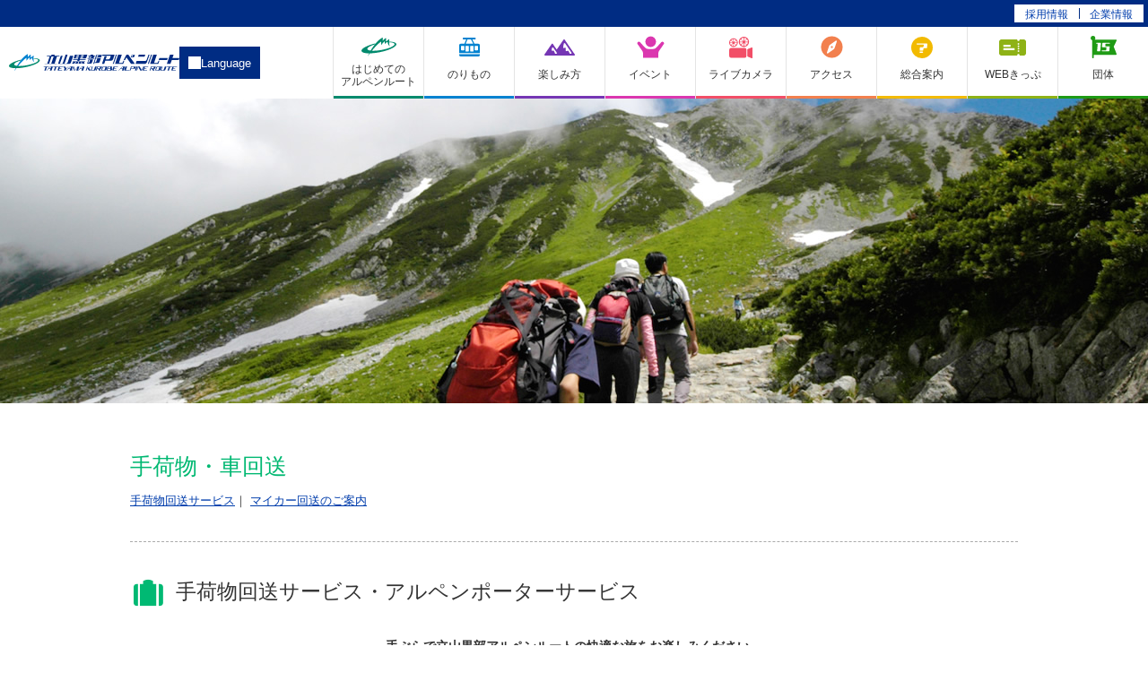

--- FILE ---
content_type: text/html; charset=UTF-8
request_url: https://www.alpen-route.com/information/forwarding.html
body_size: 40624
content:
<!DOCTYPE html>
<html lang="ja">

<head>
	<meta charset="utf-8">
	<title>手荷物・車回送｜立山黒部アルペンルート</title>
	<meta name="keywords" content="立山,黒部,立山黒部,アルペンルート">
	<meta name="description" content="立山黒部アルペンルートの手荷物・車回送に関する情報はこちら。">
	<meta name="author" content="NW-TM">
	<meta name="viewport" content="width=device-width,initial-scale=1">
	<meta http-equiv="X-UA-Compatible" content="IE=edge,chrome=1">
	<meta name="format-detection" content="telephone=no">
	<link rel="shortcut icon" href="../favicon.ico">
	<link rel="stylesheet" href="/common/css/nw-normalize.min.css" media="all">
<link rel="stylesheet" href="/common/fonts/icomoon/style.css?date=190802" media="all">
<link rel="stylesheet" href="/common/css/base_2402.css" media="all">
<link rel="stylesheet" href="/common/css/common_2402.css?date=180720" media="all">	<link rel="stylesheet" href="../style/information_forwarding_2402.css" media="all">
	<!--[if lt IE 9]>
<script src="/common/lib/jquery/jquery-1.11.1.min.js"></script>
<script src="/common/lib/html5shiv/html5shiv.miin.js"></script>
<script src="/common/lib/selectivizr/selectivizr-min.js"></script>
<![endif]-->
<!--[if gte IE 9]><!-->
<script src="/common/lib/jquery/jquery-2.1.1.min.js"></script>
<!--<![endif]-->
<script src="/common/lib/jquery.easing/jquery.easing.1.3.min.js"></script>
<script src="/common/lib/jquery.nw/jquery.nw.min.js"></script>
<script src="/common/lib/jquery.touchwipe/jquery.touchwipe.min.js"></script>
<script src="/common/lib/mdetect/mdetect.min.js"></script>
<script src="/common/js/common.js?date=190124"></script>
<!-- Google Tag Manager -->
<script>
	(function (w, d, s, l, i) {
		w[l] = w[l] || [];
		w[l].push({
			'gtm.start': new Date().getTime(),
			event: 'gtm.js'
		});
		var f = d.getElementsByTagName(s)[0],
			j = d.createElement(s),
			dl = l != 'dataLayer' ? '&l=' + l : '';
		j.async = true;
		j.src =
			'https://www.googletagmanager.com/gtm.js?id=' + i + dl;
		f.parentNode.insertBefore(j, f);
	})(window, document, 'script', 'dataLayer', 'GTM-NBR38H6');
</script>
<!-- End Google Tag Manager -->
<!-- Google tag (gtag.js) -->
<!-- <script async src="https://www.googletagmanager.com/gtag/js?id=G-D2YP8VQ9E9"></script>
<script>
window.dataLayer = window.dataLayer || [];

function gtag() { dataLayer.push(arguments); }
gtag('js', new Date());

gtag('config', 'G-D2YP8VQ9E9');
</script> -->

<meta name="facebook-domain-verification" content="v0qv22r6rua0seq1bp4bx6ixwrjzwe" />

<!-- Google Tag Manager -->

<script>
	(function(w, d, s, l, i) {
		w[l] = w[l] || [];
		w[l].push({
			'gtm.start': new Date().getTime(),
			event: 'gtm.js'
		});
		var f = d.getElementsByTagName(s)[0],
			j = d.createElement(s),
			dl = l != 'dataLayer' ? '&l=' + l : '';
		j.async = true;
		j.src = 'https://www.googletagmanager.com/gtm.js?id=' + i + dl;
		f.parentNode.insertBefore(j, f);
	})(window, document, 'script', 'dataLayer', 'GTM-KJP8RBW');
</script>

<!-- End Google Tag Manager -->

<!-- Google tag (gtag.js) -->
<script async src="https://www.googletagmanager.com/gtag/js?id=G-WNHVENSWVM"></script>
<script>
  window.dataLayer = window.dataLayer || [];
  function gtag(){dataLayer.push(arguments);}
  gtag('js', new Date());

  gtag('config', 'G-WNHVENSWVM');
</script></head>

<body class="p-information p-forwarding">
	<!-- Google Tag Manager (noscript) -->
<noscript><iframe src="https://www.googletagmanager.com/ns.html?id=GTM-NBR38H6" height="0" width="0" style="display:none;visibility:hidden"></iframe></noscript>
<!-- End Google Tag Manager (noscript) -->



	
<!-- Google Tag Manager (noscript) -->

<noscript><iframe src="https://www.googletagmanager.com/ns.html?id=GTM-KJP8RBW" height="0" width="0"
		style="display:none;visibility:hidden"></iframe></noscript>

<!-- End Google Tag Manager (noscript) -->
	<div id="wrapper" class="pageWrapper gnavNoBorder">
		<header class="c_hd">
    <div class="c_hd_link">
        <div class="c_hd_link_list">
            <a href="https://www.alpen-route.co.jp/saiyo/" target="_blank">採用情報</a>
            <a href="https://tkk.alpen-route.co.jp/company/guide/" target="_blank">企業情報</a>
        </div>
    </div>
    <div class="c_hd_main">
        <div class="c_hd_cnt">
            <button class="c_hd_ticket" type="button">
                <span><img src="/common/img2024/hd-nav08.svg" alt="" width="30" height="18"></span>
                <em>WEBきっぷ</em>
            </button>
            <a class="c_hd_logo" href="/"><img src="/common/img2024/hd-logo.svg" alt="立山黒部アルペンルート" width="300" height="30"></a>
            <div class="c_hd_lang">
                <button class="c_hd_lang_btn" type="button">Language</button>
                <ul class="c_hd_lang_list">
                    <li><a href="/en/">English</a></li>
                    <li><a href="/kr/">Korean</a></li>
                    <li><a href="/tw/">中文繁體字</a></li>
                    <li><a href="/cn/">中文簡体字</a></li>
                    <li><a href="/th/">ภาษาไทย</a></li>
                    <li><a href="/vn/">Việt Nam</a></li>
                    <li><a href="/id/">Indonesia</a></li>
                    <li><a href="/de/">Deutsch</a></li>
                    <li><a href="/fr/">Français</a></li>
                </ul>
            </div>
        </div>
        <nav class="c_hd_nav">
            <div class="c_hd_nav_wrap">
                <ul class="c_hd_nav_list">
                    <li class="-nav01">
                        <button class="c_hd_nav_btn" type="button">
                            <span><img src="/common/img2024/hd-nav01.svg" alt="" width="39" height="21"></span>
                            <em>はじめての<br>アルペンルート</em>
                        </button>
                        <div class="c_hd_nav_sub">
                            <ul class="c_hd_nav_menu -fit">
                                <li><a href="/about/">立山黒部アルペンルートとは？</a></li>
                                <li><a href="/enjoy_navi/seasons_highlight/">四季の見どころ</a></li>
                                <li><a href="/model_course/">モデルコース</a></li>
                                <li><a href="/information/advice_clothes.html">服装と持ち物</a></li>
                                <li><a href="/access_new/recommend-tickets_new/web.html">各種きっぷ</a></li>
                                <li><a href="/information/link_hotel.html">関連宿泊施設</a></li>
                            </ul>
                        </div>
                    </li>
                    <li class="-nav02">
                        <button class="c_hd_nav_btn" type="button">
                            <span><img src="/common/img2024/hd-nav02.svg" alt="" width="23" height="21"></span>
                            <em>のりもの</em>
                        </button>
                        <div class="c_hd_nav_sub">
                            <ul class="c_hd_nav_menu -fit">
                                <li><a href="/diainfo/">運行情報</a></li>
                                <li><a href="/timetable/">時刻表</a></li>
                                <li><a href="/access_new/fare/person/">運賃</a></li>
                                <li><a href="/access_new/recommend-tickets_new/web.html">各種きっぷ</a></li>
                                <li><a href="/enjoy_navi/vehicles/">のりもの大図鑑</a></li>
                                <li><a href="/facilities/station/">駅・ターミナル案内</a></li>
                                <li><a href="/baggage/">手荷物について</a></li>
                            </ul>
                        </div>
                    </li>
                    <li class="-nav03">
                        <button class="c_hd_nav_btn" type="button">
                            <span><img src="/common/img2024/hd-nav03.svg" alt="" width="34" height="18"></span>
                            <em>楽しみ方</em>
                        </button>
                        <div class="c_hd_nav_sub">
                            <ul class="c_hd_nav_menu -fit">
                                <li><a href="/enjoy_navi/">楽しみ方ナビゲート</a></li>
                                <li><a href="/gourmet_and_souvenir/">グルメ情報</a></li>
                                <li><a href="/enjoy_navi/walking_and_climbing/">散策＆登山のススメ</a></li>
                                <li><a href="/seasonal-news/">アルペンルートだより</a></li>
                                <li><a href="/information/use_manners.html">利用マナー</a></li>
                                <li><a href="/information/proposal.html">環境学習の提案</a></li>
                            </ul>
                        </div>
                    </li>
                    <li class="-nav04">
                        <button class="c_hd_nav_btn" type="button">
                            <span><img src="/common/img2024/hd-nav04.svg" alt="" width="31" height="25"></span>
                            <em>イベント</em>
                        </button>
                        <div class="c_hd_nav_sub">
                            <ul class="c_hd_nav_menu">
                                <li><a href="/event_new/">イベント一覧</a></li>
                                <li><a href="/feature/">過去のイベント・特集</a></li>
                            </ul>
                        </div>
                    </li>
                    <li class="-nav05">
                        <button class="c_hd_nav_btn" type="button">
                            <span><img src="/common/img2024/hd-nav05.svg" alt="" width="26" height="24"></span>
                            <em>ライブカメラ</em>
                        </button>
                        <div class="c_hd_nav_sub">
                            <ul class="c_hd_nav_menu -fit">
                                <li><a href="/live_camera/murodou.html">立山室堂平</a></li>
                                <li><a href="/live_camera/daikanbou.html">大観峰</a></li>
                                <li><a href="/live_camera/midagahara.html">弥陀ヶ原</a></li>
                                <li><a href="/live_camera/kurobedaira.html">黒部平</a></li>
                                <li><a href="https://www.kurobe-dam.com/livecamera/" target="_blank">黒部ダム</a></li>
                                <li><a href="http://www.jr9vq.org/lcam/lcam.html" target="_blank">立山山頂</a></li>
                            </ul>
                        </div>
                    </li>
                    <li class="-nav06">
                        <button class="c_hd_nav_btn" type="button">
                            <span><img src="/common/img2024/hd-nav06.svg" alt="" width="25" height="25"></span>
                            <em>アクセス</em>
                        </button>
                        <div class="c_hd_nav_sub">
                            <ul class="c_hd_nav_menu -fit">
                                <li><a href="/access_new/access/">アクセス方法</a></li>
                                <li><a href="/access_new/access/access01.html">東京・大阪・名古屋から</a></li>
                                <li><a href="/access_new/access/parking.html">駐車場情報</a></li>
                                <li><a href="/access_new/access/tourism.php">周辺観光</a></li>
                            </ul>
                        </div>
                    </li>
                    <li class="-nav07">
                        <button class="c_hd_nav_btn" type="button">
                            <span><img src="/common/img2024/hd-nav07.svg" alt="" width="24" height="24"></span>
                            <em>総合案内</em>
                        </button>
                        <div class="c_hd_nav_sub">
                            <ul class="c_hd_nav_menu -fit">
                                <li><a href="/information/faq.html">よくある質問</a></li>
                                <li><a href="/information/calendar/">混雑予想</a></li>
                                <li><a href="/information/forwarding.html">手荷物・車回送</a></li>
                                <li><a href="/information/required_help.html">お手伝いの必要な方へ</a></li>
                                <li><a href="/information/link_facilities.html">関連施設リンク</a></li>
                                <li><a href="/information/report.html">環境レポート</a></li>
                                <li><a href="/pamphlet/">パンフレットDL</a></li>
                            </ul>
                        </div>
                    </li>
                    <li class="-nav08">
                        <button class="c_hd_nav_btn" type="button">
                            <span><img src="/common/img2024/hd-nav08.svg" alt="" width="30" height="18"></span>
                            <em>WEBきっぷ</em>
                        </button>
                        <div class="c_hd_nav_sub">
                            <ul class="c_hd_nav_menu">
                                <li><a href="/webticket/">はじめてのWEBきっぷ</a></li>
                                <li><a href="https://tateyama-kurobe-webservice.jp/AlpenTour/html/VW001W0010.html" target="_blank">WEBきっぷサイト</a></li>
                                <li><a href="/information/web_ticket.html">WEBきっぷご利用ガイド</a></li>
                            </ul>
                        </div>
                    </li>
                    <li class="-nav09">
                        <a class="c_hd_nav_btn" href="/access_new/fare/group/">
                            <span><img src="/common/img2024/hd-nav09.svg" alt="" width="29" height="25"></span>
                            <em>団体</em>
                        </a>
                    </li>
                </ul>
            </div>
        </nav>
    </div>
</header>
<script>
    $('.c_hd button')
        .on('click', function () {
            $('.c_hd_nav_list').find('.-open').not(this).removeClass('-open');
            if ($(this).hasClass('-open')) {
                $(this).blur().removeClass('-open');
            } else {
                $(this).toggleClass('-open');
            }
        })
        .on('blur', function () {
            $(this).removeClass('-open');
        });

    $('.c_hd_ticket').click(function () {
        $('.c_hd_nav_list .-nav08 .c_hd_nav_btn').click();
    });

    $('.c_hd_lang_btn').click(function () {
        if($(this).hasClass('-open')){
            //css visibility:visible;opacity:1;で表示
            $('.c_hd_lang_list').css('visibility','visible').css('opacity','1');
        }else{
            //css visibility:hidden;opacity:0;で消す
            $('.c_hd_lang_list').css('visibility','hidden').css('opacity','0');
        }
    });
</script>		<div class="pageBody pageBody-fitImage">
			<div class="m-visual">
				<div class="m-visual_dummy">
					<img src="../media/information/forwarding/pt-main-visual.jpg" width="1600" height="340">
					<!-- <p>2021年度の手荷物回送サービスは<br class="allDeviceInline">取り扱い中止（全期間）</p> -->
				</div>
			</div>
			<div class="pageBody_inner u-inner">
				<nav class="m-insideNavi">
					<h2 class="u-headline01 m-insideNavi_title">手荷物・車回送</h2>
					<ul class="m-insideNavi_list">
						<li><a href="#sec1">手荷物回送サービス</a></li>
						<li><a href="#sec2">マイカー回送のご案内</a></li>
						<!--<li><a href="#sec3">お車のレンタルと「ワンウェイ・レンタル」利用</a></li>-->
					</ul>
				</nav>
				<section id="sec1" class="secParent">
					<h3 class="secParent_title u-headline01 u-headline01-small">
						<span class="icon icon-bag"></span>
						手荷物回送サービス・アルペンポーターサービス
						<!-- <strong>アルペンポーターサービス</strong> -->
						<!-- <span class="pageBody">2021年度は取り扱い中止(全期間)</span> -->
					</h3>
					<!-- <div class="service_index_bg">
						<h2>アルペンポーターサービス</h2>
					</div> -->
					<p class="service_text">
						手ぶらで立山黒部アルペンルートの快適な旅をお楽しみください。
					</p>
					<div class="bus_flyer_wrap">
						<a class="bus_flyer" href="/media/information/forwarding/r7_forwarding_flyer.pdf" target="_blank">専用チラシ(PDF)</a>
					</div>
					<div class="kikan">
						<h4 class="menu_index">取扱期間</h4>
						<p class="service_text">
							2025年4月15日（火）〜11月3日（月）（予定）<br>
							<!-- <span class="-payment">※2025年の取扱期間は終了しました。</span> -->
						</p>
						<!-- <p class="service_text_end">
							※2024年の取扱期間は終了しました。
						</p> -->
					</div>
					<div class="ryokin">
						<h4 class="menu_index">料金</h4>
						<p class="service_text">
							<span>1個　4,000円(税込)</span><br>
							<span>事前予約は不要です。</span><br>
							<span class="-payment">支払い方法は現金のみです。</span><br>
							<span class="text_small">※15名様以上のグループでご利用の場合は、お問い合わせください。</span>
						</p>
					</div>
					<div class="naiyou">
						<h4 class="menu_index">取扱内容</h4>
						<figure>
							<img src="../../media/information/forwarding/img-naiyo-map_2502.png" width="1141"
								height="auto" alt="">
						</figure>
						<div class="delivery_notice">立山駅、宇奈月温泉、ホテル立山、弥陀ヶ原ホテル、扇沢駅、長野駅での取り扱いはありません。</div>
						<div class="delivery_contents">
							<div class="delivery_toyama">
								<h4>
									電鉄富山駅<span>（富山地方鉄道）</span>
								</h4>
								<table class="delivery_time">
									<tr>
										<!-- <th></th> -->
										<td>
											<!-- <dl class="time_tbl">
												<dt>受付時間</dt>
												<dd>①5:00〜9:00<br>②9:00〜10:00</dd>
											</dl> -->
											受付時間　5:00〜10:00（受付場所&#9398;）<br>
											（※4/15〜5/31のみ、<br>
											5:00〜9:00は受付場所&#9399;<br>
											9:00〜10:00は受付場所&#9398;）
										</td>
									</tr>
									<tr>
										<!-- <th></th> -->
										<td>引渡時間　15:30 〜 18:00<!-- <br>（翌日以降に受取る場合は、<br>9：00～18：00） --></td>
									</tr>
								</table>
								<!-- <p class="delivery_cap">
								</p> -->
								<!-- <p>
									（※注）富山駅「とやマルシェ」内のヤマト運輸でのお取り扱いはございません。
								</p> -->
								<h4>
									受付・引渡場所
								</h4>
								<figure>
									<img src="../../media/information/forwarding/img-naiyo_dentetsu-toyama_2502.png"
										width="400" height="auto" alt="">
								</figure>
							</div>
							<div class="delivery_shinano">
								<h4>
									手荷物取扱所<span>（JR信濃大町駅前）</span>
								</h4>
								<table class="delivery_time">
									<tr>
										<!-- <th></th> -->
										<td>受付時間　7:40 〜 10:30</td>
									</tr>
									<tr>
										<!-- <th></th> -->
										<td>引渡時間　15:00 〜 17:45<br>
											<!-- （翌日以降に受取る場合は、<br>7：40～10：30,14：00～17：45） -->
										</td>
									</tr>
								</table>
								<div class="del_sinano_uketuke">
									<h4>
										受付・引渡場所
									</h4>
									<figure>
										<img src="../../media/information/forwarding/img-naiyo_shinano-oomachi_2502.png"
											width="400" height="auto" alt="">
									</figure>
								</div>
							</div>
						</div>
						<div class="delivery_oomachi">
							<h4>
								大町温泉郷およびJR信濃大町駅前宿泊施設
							</h4>
							<table class="delivery_time">
								<tr>
									<!-- <th></th> -->
									<td>受付時間　8:30まで</td>
								</tr>
								<tr>
									<!-- <th></th> -->
									<td>引渡時間　16:30以降</td>
								</tr>
							</table>
							<div class="secChild_cols clearfix">
								<h4>
									取扱施設
								</h4>
								<div class="secChild_hotel">
									<ul class="secChild_hotellist">
										<li><a target="_blank"
												href="https://kuroyon.holidayinnresorts.com/">ANAホリデイ・インリゾート信濃大町くろよん</a>
										</li>
										<li><a target="_blank" href="http://www.kurokan.com/">黒部観光ホテル</a></li>
										<li><a target="_blank" href="http://www.tateyamaprince.co.jp/">立山プリンスホテル</a>
										</li>
										<li><a target="_blank" href="http://www.dreamspa.jp/">ホテル夢の湯</a></li>
										<li><a target="_blank" href="http://www.kurobeview.co.jp/">黒部ビューホテル</a></li>
										<li><a target="_blank" href="http://www.keisui.jp/">緑翠亭 景水</a></li>
									</ul>
									<ul class="secChild_hotellist">
										<li><a target="_blank" href="http://www.oribana.jp/">ときしらずの宿 織花</a></li>
										<li><a target="_blank" href="http://kanoya.info/">叶家</a></li>
										<li><a target="_blank" href="http://kai-ryokan.jp/alps/">星野リゾート 界 アルプス</a></li>
										<li><a target="_blank" href="https://nanakurasou.com/#">七倉荘</a></li>
										<li><a target="_blank" href="http://www.oomachi-takenoya.com/">竹のや旅館</a></li>
										<li><a target="_blank" href="http://www.kurobe-sunvalley.com/">黒部サンバレーホテル</a>
										</li>
									</ul>
									<ul class="secChild_hotellist">
										<li><a target="_blank" href="http://www.alp-h.com/">アルペンルートホテル</a></li>
										<li><a target="_blank"
												href="https://furusatomura-kougeikan.com/">ゲストルームふる里村工芸館</a></li>
										<li><a target="_blank"
												href="https://www.route-inn.co.jp/hotel_list/nagano/index_hotel_id_691/">ホテルルートイン信濃大町駅前</a>
										</li>
										<li><a target="_blank"
												href="https://ryoankawaki.com/">旅庵　川喜</a>
										</li>
									</ul>
								</div>
							</div>
						</div>

						<section class="secChild">
							<div class="pageBody_inner u-inner">
								<div class="to_customers">
									<ul class="to_cus_list">
										<li>扇沢駅より「黒部ダム往復、室堂往復」ご利用のお客様へ<br>
											[JR信濃大町駅前取扱所]　⇔　[大町宿泊施設]　1個・2,000円（税込）にて、回送をご利用いただけます。
										</li>
										<li class="-bdr_r">扇沢駅より長野駅行き特急バスにて長野駅へ行くお客様へ<br>
											扇沢駅より長野駅行きの特急バスに乗車すると、信濃大町駅前で手荷物をピックアップできませんので、下記の手順でお願いいたします。
										</li>
									</ul>
									<figure>
										<img src="/media/information/forwarding/img-notice_nagano.png" width="1000" height="auto" alt="">
									</figure>
									
								</div>
								<h4 class="menu_index">注意事項</h4>
								<ul class="secChild_listCaution">
									<li>
										・現金、貴重品、破損の恐れのある手荷物の取り扱いはできません。<br>・悪天候や道路事情等により、引渡時間の遅れや、回送のお取り扱いができない場合があります。
									</li>
									<li><span class="warning">免責事項について</span><br>
										当社は、次の事由による手荷物の滅失、き損、又は遅延による損害については、損害賠償の責任を負いません。
										<ol>
											<li>手荷物の欠陥 ※回送受付をお断りする場合がございます。</li>
											<li>不可抗力による火災</li>
											<li>交通障害</li>
											<li>天災</li>
										</ol>
										<p class="-mt10">手荷物の欠陥とは以下の事をいいます。</p>
										<ol>
											<li>壊れやすいもの</li>
											<li>過重量・過容量に起因する破損</li>
											<li>老朽化など手荷物固有の不具合に起因した破損</li>
											<li>突起した付属品を有する手荷物の欠損</li>
											<li>通常運送に耐えられるよう、スーツケース他容器で適切に梱包されていない手荷物の欠損</li>
										</ol>
										・社会情勢等によりサービス内容が変更となる場合がございます。
									</li>
									<li><span class="warning">補償について</span><br>
										補償の対象となる破損につきましては原則修理対応といたしますが、破損の程度や時間的要因等により修理以外のご案内をさせていただく場合があります。<br>なお、上記免責事項に当てはまる場合は補償の対象外となる場合がございます。
									</li>
								</ul>
							</div>
						</section>
						<div class="otoiawase">
							<div class="pageBody_inner u-inner">
								<h4 class="menu_index">お問合せ先</h4>
								<p class="inquiry_text">
									立山黒部サービス（株）アルペンポーターサービス係<br>
									TEL.076-464-1788　FAX.076-464-1033
								</p>
							</div>
						</div>
						<!-- <aside class="areaContact">
						<h5 class="areaContact_title">手荷物回送サービスに関するお問い合わせ</h5>
						<dl class="areaContact_list">
							<dt>立山黒部サービス株式会社　<br class="spInline">
							アルペンポーターサービス係</dt>
							<dd>TEL：<a href="tel:076-464-1788">076-464-1788</a></dd>
							<dd>FAX：076-464-1033</dd>
						</dl>
						<p class="areaContact_banner"><a href="http://www.alpen-route.co.jp/tks/" target="_blank"><img src="../media/information/forwarding/bnr-tks.png" width="234" height="48" alt="立山黒部サービス"><span class="icon icon-blank"></span></a></p>
					</aside> -->
				</section>
				<section id="sec2" class="secParent">
					<h3 class="secParent_title u-headline01 u-headline01-small"><span
							class="icon icon-car2"></span>マイカー回送のご案内</h3>
					<p class="secParent_text">立山黒部アルペンルートは自家用車の乗り入れができません。自家用車での立山駅～扇沢間の通り抜け観光の場合は、マイカー回送サービスを是非ご利用ください。
					</p>
					<div class="secChild_inner">
						<table class="contactTable">
							<tr>
								<th><a href="http://www.tateyama-traffic.jp/" target="_blank">（株）立山トラフィックサービス<span
											class="icon icon-blank"></span></a></th>
								<td>TEL：<a href="tel:0120-182-200">0120-182-200</a></td>
							</tr>
							<tr>
								<th><a href="http://www.omachi-traffic.co.jp/" target="_blank">大町トラフィック（株）<span
											class="icon icon-blank"></span></a></th>
								<td>TEL：<a href="tel:0120-233-454">0120-233-454</a></td>
							</tr>
							<tr>
								<th><a href="http://www.sankei-ar.com/" target="_blank">三渓社<span
											class="icon icon-blank"></span></a></th>
								<td>TEL：<a href="tel:0120-123-836">0120-123-836</a></td>
							</tr>
							<tr>
								<th><a href="http://www.kk-nissei.com/" target="_blank">（株）日星<span
											class="icon icon-blank"></span></a></th>
								<td>TEL：<a href="tel:0120-421-944">0120-421-944</a></td>
							</tr>
							<tr>
								<th><a href="https://alpencarry-sv.com/index.html" target="_blank">アルペンキャリーサービス<span
											class="icon icon-blank"></span></a></th>
								<td>TEL：<a href="tel:0120-660-393">0120-660-393</a></td>
							</tr>
							<!-- <tr>
								<th><a href="http://alpencarry-sv.com/" target="_blank">アルペンキャリーサービス<span
											class="icon icon-blank"></span></a></th>
								<td>TEL：<a href="tel:0120-660-393">0120-660-393</a></td>
							</tr> -->
						</table>
					</div>
					<table class="myCarTable">
						<tr>
							<th>期間</th>
							<td>4月末～11月</td>
						</tr>
						<tr>
							<th>区間</th>
							<td>立山駅～扇沢</td>
						</tr>
						<tr>
							<th>備考</th>
							<td>・回送時間は約5時間程度かかります。<br> ・ご予約の際、車種・料金については必ずご確認ください。<br> ・ご予約には予約金が必要となります。<br>
								・燃料費・有料道路料金は含まれません。</td>
						</tr>
					</table>
				</section>
				<!--<section id="sec3" class="secParent secParent-last">
					<h3 class="secParent_title u-headline01 u-headline01-small"><span class="icon icon-car"></span>お車のレンタルと<br class="spInline">「ワンウェイ・レンタル」利用</h3>
					<p class="secParent_text">ワンウェイ・レンタルとは、ご出発と異なる場所にご返却（乗り捨て）できるサービスです。<br> ※通常のレンタル料金のほかに乗り捨て料金がかかります。<br> ※立山駅では、アルペンルート営業期間内のみ行っています。</p>
					<div class="boxRental clearfix">
						<div class="boxRental_leftCol">
							<img src="../media/information/forwarding/img-rental01.png" width="442" height="72" alt="">
						</div>
						<div class="boxRental_rightCol">
							<img src="../media/information/forwarding/img-rental02.png" width="442" height="72" alt="">
						</div>
					</div>
					<div class="secChild_inner">
						<p class="secChild_link"><a href="http://www.nipponrentacar.co.jp/" target="_blank">ニッポンレンタカー<span class="icon icon-blank"></span></a></p>
						<table class="rentalTable">
							<tr>
								<th>富山駅北口営業所</th>
								<td>TEL：<a href="tel:076-441-1022">076-441-1022</a> ／  FAX：076-432-3294</td>
							</tr>
							<tr>
								<th>松本駅アルプス口営業所</th>
								<td>TEL：<a href="tel:0263-33-1324">0263-33-1324</a> ／  FAX：0263-32-9590</td>
							</tr>
						</table>
					</div>
				</section>-->
			</div>
			<!-- <div class="modoroot">
				<a href="https://alpine-route-tour.jp/" target="_blank"><img src="../../media/information/forwarding/bnr-bustaxi_2309_02.jpg" width="467" height="150"></a>
			</div> -->
		</div>
		<!-- <nav class="secondNavi secondNavi-footer secondNavi-information">
			<div class="secondNavi_inner secondNavi_inner-footer u-inner">
				<h3 class="secondNavi_title secondNavi_title-footer secondNavi_title-information">総合案内</h3>
				<ul class="secondNavi_list">
					<li class="secondNavi_listItem secondNavi_listItem-half -useManners"><a href="/information/use_manners.html"><span class="icon icon-arrowRight2"></span>利用マナーについて</a></li>
						<li class="secondNavi_listItem secondNavi_listItem-half -adviceClothes"><a href="/information/advice_clothes.html"><span class="icon icon-arrowRight2"></span>服装と持ち物アドバイス</a></li>
						<li class="secondNavi_listItem secondNavi_listItem-half -requiredHelp"><a href="/information/required_help.html"><span class="icon icon-arrowRight2"></span>お手伝いの必要な方へ</a></li>
						<li class="secondNavi_listItem secondNavi_listItem-half -faq"><a href="/information/faq.html"><span class="icon icon-arrowRight2"></span>よくある質問</a></li>
						<li class="secondNavi_listItem secondNavi_listItem-half -calendar"><a href="/information/calendar/"><span class="icon icon-arrowRight2"></span>混雑予想カレンダー</a></li>
						<li class="secondNavi_listItem secondNavi_listItem-half -forwarding"><a href="/information/forwarding.html"><span class="icon icon-arrowRight2"></span>手荷物・車回送</a></li>
						<li class="secondNavi_listItem secondNavi_listItem-half -linkHotel"><a href="/information/link_hotel.html"><span class="icon icon-arrowRight2"></span>関連お宿リンク</a></li>
						<li class="secondNavi_listItem secondNavi_listItem-half -linkFacilities"><a href="/information/link_facilities.html"><span class="icon icon-arrowRight2"></span>関連施設リンク</a></li>
						<li class="secondNavi_listItem secondNavi_listItem-half -report"><a href="/information/report.html"><span class="icon icon-arrowRight2"></span>環境レポート</a></li>
						<li class="secondNavi_listItem secondNavi_listItem-half -proposal"><a href="/information/proposal.html"><span class="icon icon-arrowRight2"></span>環境学習の提案</a></li>
				</ul>
			</div>
		</nav> -->

		<nav class="pankuzu">
			<div class="pankuzu_inner u-inner">
				<ul class="pankuzu_list">
					<li><a href="/" class="-home"><span class="pankuzu_name">立山黒部アルペンルートトップ</span><span
								class="icon icon-home"></span></a></li>
					<li><a href="./index.html">総合案内</a></li>
					<li>手荷物・車回送</li>
				</ul>
			</div>
		</nav>
		<footer class="c_ft">
	<div class="c_ft_inner">
		<div class="c_ft_logo"><a href="/"><img src="/common/img2024/ft-logo.svg" alt="立山黒部アルペンルート" width="300" height="30"></a></div>
		<nav class="c_ft_nav">
			<div class="c_ft_nav_row">
				<dl class="c_ft_nav_col">
					<dt>はじめてのアルペンルート</dt>
					<dd>
						<ul class="c_ft_nav_list">
							<li><a href="/about/">立山黒部アルペンルートとは？</a></li>
							<li><a href="/enjoy_navi/seasons_highlight/">四季の見どころ</a></li>
							<li><a href="/model_course/">モデルコース</a></li>
							<li><a href="/information/advice_clothes.html">服装と持ち物</a></li>
							<li><a href="/access_new/recommend-tickets_new/web.html">各種きっぷ</a></li>
							<li><a href="/information/link_hotel.html">関連宿泊施設</a></li>
						</ul>
					</dd>
				</dl>
				<dl class="c_ft_nav_col">
					<dt>のりもの</dt>
					<dd>
						<ul class="c_ft_nav_list">
							<li><a href="/diainfo/">運行情報</a></li>
							<li><a href="/timetable/">時刻表</a></li>
							<li><a href="/access_new/fare/person/">運賃</a></li>
							<li><a href="/access_new/recommend-tickets_new/web.html">各種きっぷ</a></li>
							<li><a href="/enjoy_navi/vehicles/">のりもの大図鑑</a></li>
							<li><a href="/facilities/station/">駅・ターミナル案内</a></li>
							<li><a href="/baggage/">手荷物について</a></li>
						</ul>
					</dd>
				</dl>
				<dl class="c_ft_nav_col">
					<dt>楽しみ方</dt>
					<dd>
						<ul class="c_ft_nav_list">
							<li><a href="/enjoy_navi/">楽しみ方ナビゲート</a></li>
							<li><a href="/enjoy_navi/walking_and_climbing/">散策＆登山のススメ</a></li>
							<li><a href="/seasonal-news/">アルペンルートだより</a></li>
							<li><a href="/information/use_manners.html">利用マナー</a></li>
							<li><a href="/information/proposal.html">環境学習の提案</a></li>
						</ul>
					</dd>
				</dl>
				<dl class="c_ft_nav_col">
					<dt>イベント</dt>
					<dd>
						<ul class="c_ft_nav_list">
							<li><a href="/event_new/">イベント一覧</a></li>
							<li><a href="/feature/">過去のイベント・特集</a></li>
						</ul>
					</dd>
				</dl>
				<dl class="c_ft_nav_col">
					<dt>ライブカメラ</dt>
					<dd>
						<ul class="c_ft_nav_list">
							<li><a href="/live_camera/murodou.html">立山室堂平</a></li>
							<li><a href="/live_camera/daikanbou.html">大観峰</a></li>
							<li><a href="/live_camera/midagahara.html">弥陀ヶ原</a></li>
							<li><a href="/live_camera/kurobedaira.html">黒部平</a></li>
							<li><a href="https://www.kurobe-dam.com/livecamera/" target="_blank">黒部ダム</a></li>
							<li><a href="http://www.jr9vq.org/lcam/lcam.html" target="_blank">立山山頂</a></li>
						</ul>
					</dd>
				</dl>
				<dl class="c_ft_nav_col">
					<dt>アクセス</dt>
					<dd>
						<ul class="c_ft_nav_list">
							<li><a href="/access_new/access/">アクセス方法</a></li>
							<li><a href="/access_new/access/access01.html">東京・大阪・名古屋から</a></li>
							<li><a href="/access_new/access/parking.html">駐車場情報</a></li>
							<li><a href="/access_new/access/tourism.php">周辺観光</a></li>
						</ul>
					</dd>
				</dl>
			</div>
			<div class="c_ft_nav_row -pr">
				<dl class="c_ft_nav_col">
					<dt>総合案内</dt>
					<dd>
						<ul class="c_ft_nav_list">
							<li><a href="/information/faq.html">よくある質問</a></li>
							<li><a href="/information/calendar/">混雑予想</a></li>
							<li><a href="/information/forwarding.html">手荷物・車回送</a></li>
							<li><a href="/information/required_help.html">お手伝いの必要な方へ</a></li>
							<li><a href="/information/link_facilities.html">関連施設リンク</a></li>
							<li><a href="/information/report.html">環境レポート</a></li>
							<li><a href="/pamphlet/">パンフレットダウンロード</a></li>
						</ul>
					</dd>
				</dl>
				<dl class="c_ft_nav_col">
					<dt>WEBきっぷ</dt>
					<dd>
						<ul class="c_ft_nav_list">
							<li><a href="/webticket/">はじめてのWEBきっぷ</a></li>
							<li><a href="https://tateyama-kurobe-webservice.jp/AlpenTour/html/VW001W0010.html" target="_blank">WEBきっぷサイト</a></li>
							<li><a href="/information/web_ticket.html">WEBきっぷご利用ガイド</a></li>
						</ul>
					</dd>
				</dl>
				<dl class="c_ft_nav_col">
					<dt>団体利用</dt>
					<dd>
						<ul class="c_ft_nav_list">
							<li><a href="/access_new/fare/group/">団体利用</a></li>
						</ul>
					</dd>
				</dl>
				<dl class="c_ft_nav_col">
					<dt>企業情報</dt>
					<dd>
						<ul class="c_ft_nav_list">
							<li><a href="https://www.alpen-route.co.jp/" target="_blank">立山黒部貫光株式会社</a></li>
							<li><a href="https://www.alpen-route.co.jp/saiyo/" target="_blank">採用情報</a></li>
							<li><a href="https://www.alpen-route.co.jp/murodo/" target="_blank">準社員・アルバイト採用</a></li>
						</ul>
					</dd>
				</dl>
				<dl class="c_ft_nav_col -other">
					<dt>その他</dt>
					<dd>
						<ul class="c_ft_nav_list">
							<li><a href="/contact_new/">お問合せ</a></li>
							<li><a href="/survey/">アンケート</a></li>
							<li><a href="/coverage/form.html">撮影・取材・情報掲載について</a></li>
							<li><a href="/photo_library/">画像の貸し出しについて<br class="spNone">（フォトライブラリー）</a></li>
							<li><a href="/sitemap_new/">サイトマップ</a></li>
							<li><a href="https://tkk.alpen-route.co.jp/policy" target="_blank">サイトポリシー</a></li>
						</ul>
					</dd>
				</dl>
			</div>
			<ul class="c_ft_nav_group">
				<li><a href="https://www.alpen-route.com/photocon/" target="_blank">リールコンテスト</a></li>
				<li><a href="https://www.tateyama-kurobe.com/" target="_blank">立山黒部エリアサイト</a></li>
				<li><a href="https://www.alpen-route.com/tateco/" target="_blank">TATECO</a></li>
				<li><a href="https://alpen-route.jp/" target="_blank">ホテル立山オフィシャルオンラインショップ</a></li>
			</ul>
		</nav>
		<p class="c_ft_nav_copy"><small>© Tateyama Kurobe Alpine Route. All Rights Reserved.</small></p>
	</div>
</footer>
<script>
	$('.c_ft_nav_col > dt').on('click', function () {
		$(this).toggleClass('-open').next().slideToggle();
	});
</script>

<!-- リマーケティング タグの Google コード -->
<script type="text/javascript">
	/* <![CDATA[ */
	var google_conversion_id = 847629644;
	var google_custom_params = window.google_tag_params;
	var google_remarketing_only = true;
	/* ]]> */
</script>
<script type="text/javascript" src="//www.googleadservices.com/pagead/conversion.js">
</script>
<noscript>
	<div style="display:inline;">
		<img height="1" width="1" style="border-style:none;" alt="" src="//googleads.g.doubleclick.net/pagead/viewthroughconversion/847629644/?guid=ON&amp;script=0" />
	</div>
</noscript>	</div>
</body>

</html>

--- FILE ---
content_type: text/css
request_url: https://www.alpen-route.com/common/fonts/icomoon/style.css?date=190802
body_size: 6740
content:
@font-face {
  font-family: 'icomoon';
  src:  url('fonts/icomoon.eot?3vd8tx');
  src:  url('fonts/icomoon.eot?3vd8tx#iefix') format('embedded-opentype'),
    url('fonts/icomoon.ttf?3vd8tx') format('truetype'),
    url('fonts/icomoon.woff?3vd8tx') format('woff'),
    url('fonts/icomoon.svg?3vd8tx#icomoon') format('svg');
  font-weight: normal;
  font-style: normal;
}

[class^="icon-"], [class*=" icon-"] {
  /* use !important to prevent issues with browser extensions that change fonts */
  font-family: 'icomoon' !important;
  speak: none;
  font-style: normal;
  font-weight: normal;
  font-variant: normal;
  text-transform: none;
  line-height: 1;

  /* Better Font Rendering =========== */
  -webkit-font-smoothing: antialiased;
  -moz-osx-font-smoothing: grayscale;
}

.icon-kome:before {
  content: "\e919";
}
.icon-arrow-l:before {
  content: "\e914";
}
.icon-arrow-r:before {
  content: "\e915";
}
.icon-list:before {
  content: "\e916";
}
.icon-map:before {
  content: "\e917";
}
.icon-pdf:before {
  content: "\e918";
}
.icon-help09:before {
  content: "\e912";
  color: #0dad6f;
}
.icon-help10:before {
  content: "\e913";
  color: #0dad6f;
}
.icon-help01:before {
  content: "\e90a";
  color: #0dad6f;
}
.icon-help02:before {
  content: "\e90b";
  color: #0dad6f;
}
.icon-help03:before {
  content: "\e90c";
  color: #0dad6f;
}
.icon-help04:before {
  content: "\e90d";
  color: #0dad6f;
}
.icon-help05:before {
  content: "\e90e";
  color: #0dad6f;
}
.icon-help06:before {
  content: "\e90f";
  color: #0dad6f;
}
.icon-help07:before {
  content: "\e910";
  color: #0dad6f;
}
.icon-help08:before {
  content: "\e911";
  color: #0dad6f;
}
.icon-ttl-event:before {
  content: "\e905";
}
.icon-ttl-help:before {
  content: "\e906";
}
.icon-ttl-model:before {
  content: "\e907";
}
.icon-ttl-rcmnd:before {
  content: "\e908";
}
.icon-ttl-ticket:before {
  content: "\e909";
}
.icon-gTicket:before {
  content: "\e900";
}
.icon-gAbout:before {
  content: "\e901";
}
.icon-gMap:before {
  content: "\e613";
}
.icon-gEnjoy:before {
  content: "\e600";
}
.icon-gPoint:before {
  content: "\e601";
}
.icon-gModel:before {
  content: "\e602";
}
.icon-gAccess:before {
  content: "\e603";
}
.icon-gFacilities:before {
  content: "\e604";
}
.icon-gInformation:before {
  content: "\e605";
}
.icon-search:before {
  content: "\e606";
}
.icon-twitter:before {
  content: "\e607";
}
.icon-facebook:before {
  content: "\e608";
}
.icon-google:before {
  content: "\e609";
}
.icon-arrowUp1:before {
  content: "\e60a";
}
.icon-arrowRight1:before {
  content: "\e60b";
}
.icon-arrowDown1:before {
  content: "\e60c";
}
.icon-arrowLeft1:before {
  content: "\e60d";
}
.icon-arrowUp2:before {
  content: "\e60e";
}
.icon-arrowRight2:before {
  content: "\e60f";
}
.icon-arrowDown2:before {
  content: "\e610";
}
.icon-arrowLeft2:before {
  content: "\e611";
}
.icon-gEvent:before {
  content: "\e612";
}
.icon-home:before {
  content: "\e614";
}
.icon-play:before {
  content: "\e65f";
}
.icon-closeRound:before {
  content: "\e621";
}
.icon-group:before {
  content: "\e903";
}
.icon-mountain3:before {
  content: "\e904";
}
.icon-close:before {
  content: "\e660";
}
.icon-menu:before {
  content: "\e65e";
}
.icon-mountain:before {
  content: "\e659";
}
.icon-info2:before {
  content: "\e65a";
}
.icon-alert:before {
  content: "\e65b";
}
.icon-video:before {
  content: "\e65c";
}
.icon-paking:before {
  content: "\e65d";
}
.icon-topInfo08:before {
  content: "\e651";
}
.icon-topInfo04:before {
  content: "\e652";
}
.icon-topInfo03:before {
  content: "\e653";
}
.icon-topInfo02:before {
  content: "\e654";
}
.icon-topInfo07:before {
  content: "\e655";
}
.icon-topInfo06:before {
  content: "\e656";
}
.icon-topInfo01:before {
  content: "\e657";
}
.icon-topInfo05:before {
  content: "\e658";
}
.icon-gFaq:before {
  content: "\e902";
}
.icon-stationResturant:before {
  content: "\e650";
}
.icon-stationDoc:before {
  content: "\e64d";
}
.icon-stationSearch:before {
  content: "\e64e";
}
.icon-stationPrint:before {
  content: "\e64f";
}
.icon-earth:before {
  content: "\e64a";
}
.icon-leaf:before {
  content: "\e64b";
}
.icon-book:before {
  content: "\e64c";
}
.icon-car2:before {
  content: "\e663";
}
.icon-bag:before {
  content: "\e648";
}
.icon-car:before {
  content: "\e649";
}
.icon-camera:before {
  content: "\e662";
}
.icon-mountain2:before {
  content: "\e661";
}
.icon-ticket:before {
  content: "\e644";
}
.icon-comment:before {
  content: "\e645";
}
.icon-question:before {
  content: "\e646";
}
.icon-answer:before {
  content: "\e647";
}
.icon-tel:before {
  content: "\e642";
}
.icon-mail:before {
  content: "\e643";
}
.icon-blank:before {
  content: "\e641";
}
.icon-helpDog:before {
  content: "\e63d";
}
.icon-helpHandicap1:before {
  content: "\e63e";
}
.icon-helpHandicap2:before {
  content: "\e63f";
}
.icon-helpBaby:before {
  content: "\e640";
}
.icon-markStar01:before {
  content: "\e63b";
}
.icon-markStar03:before {
  content: "\e63c";
}
.icon-info:before {
  content: "\e62d";
}
.icon-markStar02:before {
  content: "\e62e";
}
.icon-markCircle03:before {
  content: "\e62f";
}
.icon-markCircle02:before {
  content: "\e630";
}
.icon-markSquare02:before {
  content: "\e631";
}
.icon-markCircle04:before {
  content: "\e632";
}
.icon-markTriangle01:before {
  content: "\e633";
}
.icon-markTriangle02:before {
  content: "\e634";
}
.icon-markCircle01:before {
  content: "\e635";
}
.icon-markSquare01:before {
  content: "\e636";
}
.icon-markDiamond02:before {
  content: "\e637";
}
.icon-markDiamond01:before {
  content: "\e638";
}
.icon-markTriangleR01:before {
  content: "\e639";
}
.icon-markTriangleR02:before {
  content: "\e63a";
}
.icon-personOne:before {
  content: "\e628";
}
.icon-personTwo:before {
  content: "\e629";
}
.icon-flag:before {
  content: "\e62a";
}
.icon-enjoyMark:before {
  content: "\e62b";
}
.icon-enjoyTrain:before {
  content: "\e62c";
}
.icon-enjoyDisc:before {
  content: "\e627";
}
.icon-enjoyArrow2:before {
  content: "\e625";
}
.icon-enjoyArrow:before {
  content: "\e626";
}
.icon-enjoyFlag:before {
  content: "\e622";
}
.icon-enjoyHouse:before {
  content: "\e623";
}
.icon-enjoyTel:before {
  content: "\e624";
}
.icon-gift:before {
  content: "\e61f";
}
.icon-food:before {
  content: "\e620";
}
.icon-time:before {
  content: "\e61e";
}
.icon-oneWay:before {
  content: "\e615";
}
.icon-roundTrip:before {
  content: "\e616";
}
.icon-print:before {
  content: "\e617";
}
.icon-vehicle01:before {
  content: "\e618";
}
.icon-vehicle02:before {
  content: "\e619";
}
.icon-vehicle03:before {
  content: "\e61a";
}
.icon-vehicle04:before {
  content: "\e61b";
}
.icon-point01:before {
  content: "\e61c";
}
.icon-point02:before {
  content: "\e61d";
}


--- FILE ---
content_type: text/css
request_url: https://www.alpen-route.com/common/css/base_2402.css
body_size: 11152
content:
@charset "UTF-8";

/* 要素設定*/
body {
	padding-top: 110px;
	background: #ffffff;
	color: #333333;
	font-size: 13px;
	line-height: 1.75;
	font-family: "メイリオ", Meiryo, "ヒラギノ角ゴ Pro W3", "Hiragino Kaku Gothic Pro", Osaka, "ＭＳ Ｐゴシック", "MS PGothic", sans-serif;
}

a {
	color: #003dac;
	text-decoration: underline;
	        transition: color 0.3s;

	-webkit-transition: color 0.3s;
}

a:hover {
	text-decoration: none;
}

a[href^="tel:"] {
	color: inherit;
	text-decoration: none;
	cursor: default;
}

textarea,
input[type="password"],
input[type="text"],
input[type="tel"],
input[type="number"],
input[type="email"] {
	border: 1px solid #cccccc;
	border-radius: 4px;
	        box-sizing: border-box;
	color: #444444;
	font-size: 120%;

	-webkit-box-sizing: border-box;
	   -moz-box-sizing: border-box;
}

input[type="text"].-fit {
	width: 100%;
}

textarea {
	resize: vertical;
}

button {
	margin: 0;
	padding: 0;
	border: 0;
	background: transparent none;
	font-size: inherit;
	outline: none;
	        appearance: none;

	-webkit-appearance: none;
	   -moz-appearance: none;
	-webkit-font-smoothing: antialiased;
	-moz-osx-font-smoothing: grayscale;
}

select {
}

input[type="checkbox"],
input[type="radio"] {
	margin: 0 5px 0 0;
}

label {
	display: inline-block;
	margin: 0 1em 3px 0;
	vertical-align: middle;
}

label > select {
	margin: 0 0 0 5px;
}

/* svgファイル処理 */
.is-ltIE8 img[src$=".svg"] {
	visibility: hidden;
}

/* その他汎用スタイル */
.ieBlock {
	display: none;
	width: 100%;
	height: 100%;
}

.leftCol {
	float: left;
}

.rightCol {
	float: right;
}

/* 汎用ルール
	#頭にu-を付ける
*/
.u-inner_02 {
	position: relative;
	z-index: 1;
	margin: 0 30px;
}

.u-inner {
	position: relative;
	z-index: 1;
	width: 990px;
	margin: 0 auto;
}

.u-inner_top {
	position: relative;
	z-index: 1;
	width: 100%;
	margin: 0 auto;
}

.u-cautionText {
	color: #ff3f00;
}

/* 汎用見出し */
.u-headline01 {
	font-weight: normal;
	font-size: 25px;
}

.u-headline01-small {
	font-weight: normal;
	font-size: 23px;
}

.u-headline01-colorWhite {
	color: #ffffff;
}

.u-headline02 {
	padding: 0 0 6px;
	border-bottom: 1px dashed #999999;
	color: #009758;
	font-weight: normal;
	font-size: 25px;
	line-height: 1.3;
}

.u-headline02.-today {
	margin-bottom: 30px;
}

/* 汎用テーブル */
.u-table01 {
	width: 100%;
}

.u-table01 th,
.u-table01 td {
	padding: 17px;
	border: 1px solid #cccccc;
}

.u-table01 tr:nth-child(2n-1) td,
.u-table01 tr:nth-child(2n-1) th {
	background: #fff9e8;
}

.u-table01 th {
	font-weight: normal;
	text-align: left;
	white-space: nowrap;
	vertical-align: top;
}

.u-table02 {
	width: 100%;
}

.u-table02 th,
.u-table02 td {
	padding: 10px;
}

.u-table02 th {
	white-space: nowrap;
}

.u-table02 td {
}

/* 汎用リスト */
.u-list01 {
	list-style: outside disc;
	padding-left: 1.7em;
}

.u-list02 {
	list-style: outside decimal;
	padding-left: 1.7em;
}

.u-listCaution {
	padding-left: 1.4em;
}

.u-listCaution_Item {
	text-indent: -1.4em;
}

.u-inputText {
	padding: 2px 3px;
}

.u-inputText-w80 {
	width: 80px;
}

.u-inputText-fit {
	width: 100%;
}

/* 汎用ボタン */

.u-button {
	display: inline-block;
	position: relative;
	z-index: 1;
	width: 100%;
	height: 48px;
	border-radius: 5px;
	background: #00aa82;
	color: #ffffff;
	font-weight: bold;
	font-size: 18px;
	line-height: 48px;
	text-decoration: none;
	text-align: center;
	        transition: opacity 0.3s;

	-webkit-transition: opacity 0.3s;
}

.u-button:after {
	content: "";
	display: block;
	position: absolute;
	top: 50%;
	right: 20px;
	z-index: 1;
	width: 10px;
	height: 10px;
	margin-top: -6px;
	border: 2px solid #ffff26;
	border-bottom: none;
	border-left: none;
	        transform: rotate(45deg);

	    -ms-transform: rotate(45deg);
	-webkit-transform: rotate(45deg);
}

.is-ltIE8 .u-button:after {
	width: 14px;
	height: 20px;
	margin-top: -10px;
	border: none;
	background: url(../img/icn-button-arrow.png) 0 0 no-repeat;
}

.u-button:hover {
	opacity: 0.8;
}

.u-button-skyblue {
	background-color: #00a3d9;
}

.u-button-blue {
	background-color: #5372c1;
}

.u-button-gray {
	background-color: #777777;
}

.u-button-pink {
	background-color: #f975a5;
}

/* アイコン設定追記 */
.icon {
	display: inline-block;
	vertical-align: middle;
}

/* リンクモジュール */

.m-linkBox {
	display: block;
	width: 800px;
	height: 160px;
	        box-shadow: 8px 0 13px rgba(0,0,0,0.1);
	background: #ffffff;
	color: inherit;
	text-decoration: none;
	        transition: background-color 0.3s;

	   -moz-box-shadow: 8px 0 13px rgba(0,0,0,0.1);
	-webkit-box-shadow: 8px 0 13px rgba(0,0,0,0.1);
	-webkit-transition: background-color 0.3s;
}

a.m-linkBox:hover {
	background-color: rgba(255,255,255,0.9);
}

a.m-linkBox:after {
	content: "";
	display: block;
	clear: both;
}

.m-linkBox_imgCol {
	float: left;
	width: 300px;
}

.m-linkBox_image img {
	-webkit-filter: none;
	-webkit-transition: -webkit-filter 0.3s;
	/*transition:filter 0.3s;*/
}

.m-linkBox:hover .m-linkBox_image img {
	-webkit-filter: saturate(200%);
	/*filter: blur(10px);*/
}

.m-linkBox_txtCol {
	float: right;
	width: 500px;
}

.m-linkBox_txtCol_inner {
	padding: 30px;
}

.m-linkBox_title {
	margin: 0 0 10px;
	color: #009758;
	font-weight: normal;
	font-size: 23px;
}

.m-linkBox_text {
	line-height: 1.3;
}

/* 汎用インデックスナビ */
.m-indexNavi_title {
	margin: 0 0 37px;
	text-align: center;
}

.m-indexNavi_list {
	list-style: none;
}

.m-indexNavi_list:after {
	content: "";
	display: block;
	clear: both;
}

.m-indexNavi_list > li {
	float: left;
	width: 467px;
	text-align: center;
}

.m-indexNavi_list > li:nth-child(2n) {
	float: right;
}

.m-indexNavi_list > li:nth-child(2n-1) {
	clear: both;
}

.m-indexNavi_list > li > a {
	display: block;
	color: inherit;
	text-decoration: none;
	        transition: opacity 0.3s;

	-webkit-transition: opacity 0.3s;
}

.m-indexNavi_list > li > a:hover {
	opacity: 0.8;
}

.m-indexNavi_image {
	margin: 0 0 16px;
}

.m-indexNavi_icon {
	display: none;
}

.m-indexNavi_headline {
	color: #009758;
	font-weight: normal;
	font-size: 21px;
	line-height: 1.6;
}

.m-indexNavi_link {
	margin: 63px 0 0;
}

.m-indexNavi_link a {
	display: block;
	width: 100%;
	height: auto;
	background-color: #009758;
	font-size: 21px;
	line-height: 67px;
	text-align: center;
}

/* 汎用ページ内リンク */
.m-insideNavi {
	padding: 0 0 34px;
	border-bottom: 1px dashed #aaaaaa;
}

.m-insideNavi_list {
	list-style: none;
}

.m-insideNavi_list > li {
	display: inline-block;
}

.m-insideNavi_list > li:after {
	content: "｜";
}

.m-insideNavi_list > li:last-child:after {
	display: none;
}

/* ページ最上部のメインビジュアル */

.m-visual {
	visibility: hidden;
	background-position: center center;
	background-size: cover;
	background-repeat: no-repeat;
}

.m-visual_dummy > img {
	visibility: hidden;
}

/* レスポンシブルール */
.allDeviceNone,
.spNone {
}

.allDeviceBlock,
.spBlock {
	display: none;
}

.allDeviceInline,
.spInline {
	display: none;
}

/* タブレット以下設定 */
@media screen and (max-width:999px) {
	body {
	}

	.u-inner {
		width: 100%;
		padding-right: 2%;
		padding-left: 2%;
		        box-sizing: border-box;

		-webkit-box-sizing: border-box;
		   -moz-box-sizing: border-box;
	}

	/* レスポンシブルール */
	.allDeviceNone {
		display: none;
	}

	.allDeviceBlock {
		display: block;
	}

	.allDeviceInline {
		display: inline;
	}

	/* 汎用見出し */
	.u-headline01 {
		font-weight: normal;
		font-size: 20px;
	}

	.u-headline01-small {
		font-size: 18px;
	}

	.u-headline02 {
		padding: 0 0 4px;
		font-size: 20px;
	}

	/* 汎用テーブル */
	.u-table01 th,
	.u-table01 td {
		padding: 10px;
	}

	.u-button {
		height: auto;
		border-radius: 4px;
		font-size: 16px;
		line-height: 46px;
	}

	.u-button:after {
		right: 16px;
		width: 8px;
		height: 8px;
		margin-top: -5px;
		border-width: 2px;
	}

	/* リンクモジュール */
	.m-linkBox {
		display: table;
		width: 100%;
		max-width: 800px;
		height: auto;
	}

	.m-linkBox_imgCol {
		display: table-cell;
		float: none;
		width: 37.5%;
		vertical-align: middle;
	}

	.m-linkBox_txtCol {
		display: table-cell;
		float: none;
		width: 62.5%;
		vertical-align: middle;
	}

	.m-linkBox_txtCol_inner {
		padding: 15px;
	}

	.m-linkBox_title {
		margin: 0 0 8px;
		font-size: 18px;
	}

	/* 汎用インデックスナビ */
	.m-indexNavi_title {
		margin-bottom: 3.7%;
	}

	.m-indexNavi_list > li {
		width: 49%;
	}

	.m-indexNavi_headline {
		font-size: 18px;
	}

	.m-indexNavi_link {
		margin: 6% 0 0;
	}

	.m-indexNavi_link > a {
		font-size: 18px;
		line-height: 50px;
	}

	.m-insideNavi {
		margin: 0 0 4%;
	}
}

/* All SP */
@media screen and (max-width:639px) {
	body {
		padding-top: 150px;
	}

	/* レスポンシブルール */
	.spNone {
		display: none;
	}

	.spBlock {
		display: block;
	}

	.spInline {
		display: inline;
	}

	/* 汎用インナー */
	.u-inner-spFit {
		padding-right: 0;
		padding-left: 0;
	}

	/* 汎用見出し */
	.u-headline01 {
		font-size: 16px;
	}

	.u-headline01-small {
		font-size: 14px;
	}

	.u-headline02 {
		padding: 0 0 2px;
		font-size: 16px;
	}

	/* 汎用テーブル */
	.u-table01 th,
	.u-table01 td {
		padding: 5px;
	}

	.u-button {
		border-radius: 2px;
		font-size: 14px;
		line-height: 36px;
	}

	.u-button:after {
		right: 10px;
		width: 7px;
		height: 7px;
		margin-top: -4px;
		border-width: 2px;
	}

	/* リンクモジュール */
	.m-linkBox {
		position: relative;
		z-index: 1;
		padding: 10px;
		        box-sizing: border-box;
		        box-shadow: none;
		font-size: 12px;

		-webkit-box-sizing: border-box;
		   -moz-box-sizing: border-box;
		   -moz-box-shadow: none;
		-webkit-box-shadow: none;
	}

	.m-linkBox_imgCol {
		width: 80px;
		/* padding: 0; */
	}

	.m-linkBox_txtCol {
		position: relative;
		z-index: 1;
		width: auto;
	}

	a.m-linkBox:before {
		content: "";
		display: block;
		position: absolute;
		top: 50%;
		right: 10px;
		z-index: 1;
		width: 6px;
		height: 6px;
		margin-top: -4px;
		border: 2px solid #009758;
		border-bottom: none;
		border-left: none;
		        transform: rotate(45deg);

		-webkit-transform: rotate(45deg);
	}

	.m-linkBox_txtCol_inner {
		padding: 0 15px 0 10px;
	}

	.m-linkBox_title {
		margin: 0 0 2px;
		font-size: 14px;
	}

	/* 汎用インデックスナビ */

	.m-indexNavi_list > li {
		float: none;
		width: 100%;
		max-width: 467px;
		margin: 0 auto 15px;
	}

	.m-indexNavi_list > li:nth-child(2n) {
		float: none;
		margin-bottom: 15px;
	}

	.m-indexNavi_image {
		position: relative;
		z-index: 1;
		margin: 0 0 5px;
	}

	.m-indexNavi_icon {
		display: block;
		position: absolute;
		top: 50%;
		right: 10px;
		z-index: 1;
		margin-top: -11px;
		color: #009758;
		font-size: 22px;
		line-height: 1;
		text-shadow: 0 1px 1px #ffffff, 1px 1px 1px #ffffff, 1px 0 1px #ffffff, 1px -1px 1px #ffffff, 0 -1px 1px #ffffff, -1px -1px 1px #ffffff, -1px 0 1px #ffffff, -1px -1px 1px #ffffff;
	}

	.m-indexNavi_headline {
		font-size: 16px;
	}

	.m-indexNavi_link > a {
		font-size: 14px;
		line-height: 40px;
	}
}


--- FILE ---
content_type: text/css
request_url: https://www.alpen-route.com/common/css/common_2402.css?date=180720
body_size: 12955
content:
@charset "UTF-8";

@import url("https://fonts.googleapis.com/css?family=Noto+Sans+JP&display=swap&subset=japanese");

/* ヘッダ・フッタ・ナビ・パンクズ */
@import url("layout.css");

.c_sec {
	margin-top: 70px;
}

.c_sec:first-child {
	margin-top: 0;
}

.c_ttl {
	display: flex;
	align-items: center;
	min-height: 80px;
	margin-bottom: 24px;
	padding: 20px 40px;
	border-radius: 5px;
	background: linear-gradient(to right, #428300,#a0c146);
	color: #ffffff;
	font-weight: bold;
	font-size: 24px;
	line-height: 1.5;
}

.c_info {
	margin-top: 70px;
}

.c_info:first-child {
	margin-top: 0;
}

.c_info_hd {
	display: flex;
	justify-content: space-between;
	align-items: center;
	gap: 15px;
}

.c_info_hd_ttl {
	font-weight: bold;
	font-size: 24px;
}

.c_info_hd_ttl small {
	font-size: 18px;
}

.c_info_hd_update {
	font-size: 14px;
}

.c_info_hd_link {
	display: inline-flex;
	justify-content: center;
	align-items: center;
	gap: 10px;
	width: 210px;
	height: 40px;
	margin-left: auto;
	border-radius: 10px;
	background: #f7f7f7;
	transition: background 0.2s;
}

.c_info_hd_link:hover {
	background: #ece5cc;
}

.c_info_hd_link::after {
	content: "";
	display: block;
	width: 12px;
	height: 12px;
	background-image: url("/media/home_2402/icon-link.svg");
	background-repeat: no-repeat;
}

.c_info_list {
	display: grid;
	gap: 5px;
	position: relative;
	z-index: 10;
	margin-top: 10px;
}

.c_info_post {
}

.c_info_post_wrap {
	display: flex;
	align-items: center;
	gap: 20px;
	padding: 15px 20px;
	border-radius: 5px;
	background: #f7f7f7;
	transition: background 0.2s;
}

.c_info_post_wrap:hover {
	background: #f2eddb;
}

.c_info_post_wrap::after {
	content: "";
	display: block;
	flex-shrink: 0;
	width: 20px;
	height: 20px;
	margin-left: auto;
	background: #002c83;

	mask-image: url("/media/home_2402/icon-link.svg");
	mask-size: 100% 100%;
}

.c_info_post_date {
}

.c_info_post_ttl {
	font-weight: bold;
}

.c_info_post.-danger .c_info_post_ttl {
	color: #d90000;
}

.c_info_post.-warning .c_info_post_ttl {
	color: #f2804e;
}

.c_info_post.-success .c_info_post_ttl {
	color: #1f9b15;
}

.c_info_ft {
	display: none;
}

.pageWrapper {
}

/* コンテンツ */
.pageBody {
	position: relative;
	z-index: 1;
	min-height: 492px;
	overflow: hidden;
}

.is-txtLarge .pageBody {
	font-size: 16px;
}

.pageBody-marginMiddle {
	margin: 30px 0;
}

.pageBody-bgFull {
	background-position: center center;
	background-size: cover;
	background-repeat: no-repeat;
}

/* サイドバー */
.sideBar {
	position: fixed;
	top: 130px;
	right: 0;
	z-index: 1000;
}

.sideBar_list {
	list-style: none;
}

.sideBar_list_item {
	position: absolute;
	top: 0;
	right: 0;
	z-index: 1;
	border-top-left-radius: 5px;
	border-bottom-left-radius: 5px;
	box-shadow: 1px 1px 2px rgba(0, 0, 0, 0.3);
	        transition: right 0.4s;

	-webkit-transition: right 0.4s;
}

.sideBar_list_item a {
	color: #ffffff;
}

.sideBar_list_item-search {
	right: -298px;
	width: 340px;
	padding: 6px 0;
	border-top-left-radius: 5px;
	border-bottom-left-radius: 5px;
	background: #999999;
	background-image:    -moz-linear-gradient(44% 0% -90deg, rgb(170, 170, 170) 0%, rgb(137, 137, 137) 100%);
	background-image: -webkit-gradient(linear, 44% 0%, 44% 117%, color-stop(0, rgb(170, 170, 170)), color-stop(1, rgb(137, 137, 137)));
	background-image: -webkit-linear-gradient(-90deg, rgb(170, 170, 170) 0%, rgb(137, 137, 137) 100%);
	background-image:         linear-gradient(180deg, rgb(170, 170, 170) 0%, rgb(137, 137, 137) 100%);
	color: #ffffff;
	line-height: 1;
	text-decoration: none;
}

.sideBar_list_item-search:hover {
	right: -288px;
}

.sideBar_list_item-search.is-show {
	right: 0;
}

.sideBar_showSearchLink {
	display: inline-block;
	width: 18px;
	padding: 0 10px;
	font-size: 18px;
	line-height: 32px;
	vertical-align: middle;
}

.sideBar_searchForm {
	display: inline-block;
	vertical-align: middle;
}

.sideBar_searchForm > input[name="q"] {
	background-image: none !important;
}

.sideBar_searchInput {
	width: 190px;
	padding: 3px 5px;
	vertical-align: middle;
}

.sideBar_searchButton {
	margin: 0 0 0 7px;
	padding: 0 13px;
	border: none;
	border-radius: 3px;
	background: #f2f2f2;
	color: #666666;
	line-height: 30px;
	vertical-align: middle;
	        transition: background-color 0.3s;

	-webkit-transition: background-color 0.3s;
}

.sideBar_searchButton:hover {
	background: #dddddd;
}

.sideBar_hideSearchLink {
	display: inline-block;
	padding: 0 11px 0 8px;
	font-size: 15px;
	line-height: 32px;
	vertical-align: middle;
}

.sideBar_hideSearchLink:hover {
	color: #444444;
}

.sideBar_list_item-reserve {
	top: 55px;
	right: -10px;
}

.sideBar_list_item-reserve:hover {
	right: 0;
}

.sideBar_list_item-reserve a {
	display: block;
	width: 37px;
	padding-top: 15px;
	padding-right: 15px;
	padding-bottom: 15px;
	border-top-left-radius: 5px;
	border-bottom-left-radius: 5px;
	background: #e2271e;
	background-image:    -moz-linear-gradient(50% 0% -90deg, rgb(228, 72, 73) 0%, rgb(222, 38, 38) 100%);
	background-image: -webkit-gradient(linear, 50% 0%, 50% 100%, color-stop(0, rgb(228, 72, 73)), color-stop(1, rgb(222, 38, 38)));
	background-image: -webkit-linear-gradient(-90deg, rgb(228, 72, 73) 0%, rgb(222, 38, 38) 100%);
	background-image:         linear-gradient(180deg, rgb(228, 72, 73) 0%, rgb(222, 38, 38) 100%);
	color: #ffffff;
	font-weight: bold;
	font-size: 16px;
	line-height: 1.1;
	text-decoration: none;
	text-align: center;
}

.sideBar_list_item-bus {
	top: 290px;
	right: -10px;    /*top: 426px;*/
}

.sideBar_list_item-bus:hover {
	right: 0;
}

.sideBar_list_item-bus a {
	display: block;
	width: 37px;
	padding-top: 15px;
	padding-right: 15px;
	padding-bottom: 15px;
	border-top-left-radius: 5px;
	border-bottom-left-radius: 5px;
	background: #00abea;
	color: #ffffff;
	font-weight: bold;
	font-size: 16px;
	line-height: 1.1;
	text-decoration: none;
	text-align: center;
}

.sideBar_list_item-jr {
	top: 180px;
	right: -10px;    /*top: 198px;*/
}

.sideBar_list_item-jr:hover {
	right: 0;
}

.sideBar_list_item-jr a {
	display: block;
	width: 37px;
	padding-top: 15px;
	padding-right: 15px;
	padding-bottom: 15px;
	border-top-left-radius: 5px;
	border-bottom-left-radius: 5px;
	background: #0ab875;
	color: #ffffff;
	font-weight: bold;
	font-size: 16px;
	line-height: 1.1;
	text-decoration: none;
	text-align: center;
}

/* ワードプレスの管理エリア */
.areaWpAdmin {
	display: none;
	padding: 20px;
	background-color: #020202;
}

.areaWpAdmin a {
	color: #ffffff;
	font-weight: bold;
}

/* 断面図 */
.crossSection {
	position: relative;
	z-index: 1;
}

.crossSection_header {
	position: absolute;
	top: 0;
	left: 0;
	z-index: 1;
	width: 100%;
}

.crossSection_footer {
	position: absolute;
	bottom: 0;
	left: 0;
	z-index: 1;
	width: 100%;
}

.crossSection_height {
	position: absolute;
	top: 0;
	left: 0;
	z-index: 3;
	width: 100%;
}

.crossSection_body img {
	display: block;
}

.crossSection_list {
	list-style: none;
	position: absolute;
	top: 0;
	left: 0;
	z-index: 4;
	width: 100%;
	height: 100%;
}

.crossSection_item {
	position: absolute;
	z-index: 1;
	width: 1.515%;
}

.crossSection_item-no01 {
	top: 40%;
	left: 1.7%;
}

.crossSection_item-no02 {
	top: 52%;
	left: 7%;
}

.crossSection_item-no03 {
	top: 48%;
	left: 12%;
}

.crossSection_item-no04 {
	top: 42%;
	left: 15%;
}

.crossSection_item-no05 {
	top: 37%;
	left: 21.5%;
}

.crossSection_item-no06 {
	top: 32%;
	left: 32%;
}

.crossSection_item-no07 {
	top: 30%;
	left: 36%;
}

.crossSection_item-no08 {
	top: 22%;
	left: 41%;
}

.crossSection_item-no09 {
	top: 16%;
	left: 43.4%;
}

.crossSection_item-no10 {
	top: 31%;
	left: 49.7%;
}

.crossSection_item-no11 {
	top: 34%;
	left: 56.5%;
}

.crossSection_item-no12 {
	top: 43%;
	left: 61.4%;
}

.crossSection_item-no13 {
	top: 37.5%;
	left: 65%;
}

.crossSection_item-no14 {
	top: 24%;
	left: 73%;
}

.crossSection_item-no15 {
	top: 41%;
	left: 79%;
}

.crossSection_item-no16 {
	top: 38%;
	left: 84.9%;
}

.crossSection_item-no17 {
	top: 45%;
	left: 91.5%;
}

.crossSection_item-no18 {
	top: 47%;
	left: 95%;
}

.crossSection_item-no19 {
	top: 51%;
	left: 98%;
}

.crossSection_item a {
	display: block;
	        transform-origin: center bottom;
	        transition:         transform 0.3s;

	-webkit-transition: -webkit-transform 0.3s;
	-webkit-transform-origin: center bottom;
}

.crossSection_item a:hover {
	        transform: scale(1.5);

	-webkit-transform: scale(1.5);
}

.crossSection_road {
	position: absolute;
	top: 0;
	left: 0;
	z-index: 2;
	width: 100%;
	height: 100%;
}

.comingSoon {
	position: absolute;
	top: 0;
	left: 0;
	z-index: 1000;
	width: 100%;
	height: 100%;
	background: rgba(0, 0, 0, 0.6);
}

.is-debug .comingSoon {
	display: none !important;
}

.is-ltIE8 .comingSoon {
	background: url(../img/bg-black-alpha50.png) repeat;
}

.comingSoon_text {
	padding: 10px 0 0;
	color: #ffffff;
	font-size: 28px;
	text-align: center;
}

.comingSoon_text .icon {
	margin: 0 10px 0 0;
}

/* タブレット以下設定 */
@media screen and (max-width:999px) {
	.pageBody {
		/*padding-top: 134px;*/
	}

	.pageHeader,
	.gnav {
		display: block;
	}

	.pageWrapper {
		/*overflow: hidden;*/
	}

	.wrapper {
	}

	.pageBody-fitImage img {
		max-width: 100%;
		height: auto;
	}

	/* サイドバー */
	.sideBar {
		top: 143px;
	}
}

@media screen and (max-width:639px) {
	.c_sec {
		margin-top: 40px;
	}

	.c_sec:first-child {
		margin-top: 0;
	}

	.c_ttl {
		display: flex;
		min-height: 50px;
		margin-bottom: 18px;
		padding: 10px 20px;
		font-size: 18px;
	}

	.c_info {
		margin-top: 40px;
	}

	.c_info_hd .c_info_hd_link {
		display: none;
	}

	.c_info_hd_ttl {
		font-size: 18px;
	}

	.c_info_hd_ttl small {
		font-size: 14px;
	}

	.c_info_list {
	}

	.c_info_post {
	}

	.c_info_post_wrap {
		display: block;
		position: relative;
		padding-right: 40px;
		padding-left: 15px;
	}

	.c_info_post_wrap:hover {
	}

	.c_info_post_wrap::after {
		position: absolute;
		top: 50%;
		right: 10px;
		margin-top: -10px;
	}

	.c_info_post_date {
		font-size: 12px;
	}

	.c_info_post_ttl {
		line-height: 1.5;
	}

	.c_info_post.-danger .c_info_post_ttl {
	}

	.c_info_post.-warning .c_info_post_ttl {
	}

	.c_info_post.-success .c_info_post_ttl {
	}

	.c_info_ft {
		display: block;
		margin-top: 25px;
		text-align: center;
	}

	/* コンテンツ */
	.pageBody {
		min-height: 150px;
	}

	.sideBar {
		position: static;
	}

	.sideBar-header {
		display: none;
	}

	.sideBar_list_item {
		position: static;
		width: 100%;
		border-radius: 0;
		        box-sizing: border-box;
		box-shadow: none;

		-webkit-box-sizing: border-box;
		   -moz-box-sizing: border-box;
	}

	.sideBar_list_item-search {
		background: #9c9c9c;
		text-align: center;
	}

	.sideBar_searchInput {
		border: none !important;
		background-size: 150px auto !important;
	}

	.sideBar_hideSearchLink {
		display: none;
	}

	.sideBar_list_item-reserve a {
		position: relative;
		z-index: 1;
		width: 100%;
		padding: 0;
		border-radius: 0;
		        box-sizing: border-box;
		font-size: 13px;
		line-height: 44px;

		-webkit-box-sizing: border-box;
		   -moz-box-sizing: border-box;
	}

	.sideBar_list_item-reserve a .icon {
		margin: 0 0 0 4px;
		font-size: 90%;
	}

	.sideBar_list_item-reserve a:after {
		content: "";
		display: block;
		position: absolute;
		top: 50%;
		right: 3%;
		z-index: 1;
		width: 6px;
		height: 6px;
		margin-top: -4px;
		border: 2px solid #ffffff;
		border-bottom: none;
		border-left: none;
		        transform: rotate(45deg);

		-webkit-transform: rotate(45deg);
	}

	.sideBar_list_item-reserve a br {
		display: none;
	}

	.sideBar_list_item-jr a {
		position: relative;
		z-index: 1;
		width: 100%;
		padding: 0;
		border-radius: 0;
		        box-sizing: border-box;
		font-size: 13px;
		line-height: 44px;

		-webkit-box-sizing: border-box;
		   -moz-box-sizing: border-box;
	}

	.sideBar_list_item-jr a .icon {
		margin: 0 0 0 4px;
		font-size: 90%;
	}

	.sideBar_list_item-jr a:after {
		content: "";
		display: block;
		position: absolute;
		top: 50%;
		right: 3%;
		z-index: 1;
		width: 6px;
		height: 6px;
		margin-top: -4px;
		border: 2px solid #ffffff;
		border-bottom: none;
		border-left: none;
		        transform: rotate(45deg);

		-webkit-transform: rotate(45deg);
	}

	.sideBar_list_item-bus a {
		position: relative;
		z-index: 1;
		width: 100%;
		padding: 0;
		border-radius: 0;
		        box-sizing: border-box;
		font-size: 13px;
		line-height: 44px;

		-webkit-box-sizing: border-box;
		   -moz-box-sizing: border-box;
	}

	.sideBar_list_item-bus a .icon {
		margin: 0 0 0 4px;
		font-size: 90%;
	}

	.sideBar_list_item-bus a:after {
		content: "";
		display: block;
		position: absolute;
		top: 50%;
		right: 3%;
		z-index: 1;
		width: 6px;
		height: 6px;
		margin-top: -4px;
		border: 2px solid #ffffff;
		border-bottom: none;
		border-left: none;
		        transform: rotate(45deg);

		-webkit-transform: rotate(45deg);
	}
}

@media print {
	.sideBar {
		display: none;
	}
}


--- FILE ---
content_type: text/css
request_url: https://www.alpen-route.com/style/information_forwarding_2402.css
body_size: 13452
content:
@charset "UTF-8";

/* CSS Document */
.pageBody {
	font-size: 13px;
	/*font-size: 14px;*/
}

.m-visual {
	background-image: url(../media/information/forwarding/pt-main-visual.jpg);
	margin: 0 0 49px;
}

.m-visual_dummy {
	position: relative;
}

.m-visual_dummy p {
	position: absolute;
	white-space: nowrap;
	top: 50%;
	left: 50%;
	transform: translate(-50%, -50%);
	padding: 10px;
	background: rgba(255, 255, 255, 0.7);
	font-size: 20px;
	font-weight: bold;
	line-height: 1.4;
	color: #E2261E;
	text-align: center;
}

.m-insideNavi {
	margin: 0 0 35px;
}

.m-insideNavi_title {
	color: #00B872;
	margin: 0 0 6px;
}
#sec1,#sec2{
	padding-top: 80px;
	margin-top: -80px;
}
.secParent {
	/* padding-bottom: 74px; */
	/* border-bottom: 1px dashed #aaa; */
	margin-bottom: 55px;
}

.secParent-last {
	padding-bottom: 0;
	border-bottom: none;
	margin-bottom: 0;
}

.secParent_title {
	margin: 0 0 17px;
}

.secParent_title .icon {
	font-size: 40px;
	color: #00B973;
	margin: 0 5px 0 0;
}

.secParent_title>strong {
	background: #F777A5;
	font-size: 14px;
	color: #fff;
	font-weight: bold;
	line-height: 31px;
	display: inline-block;
	vertical-align: middle;
	margin: 0 0 0 10px;
	width: 193px;
	text-align: center;
}

.secParent_image-map {
	margin: 48px 0 56px;
	text-align: center;
}

.secParent_image-hotel>img {
	width: 100%;
	height: auto;
}

.secParent_center {
	border: 1px solid #ccc;
	margin: 40px 0 0;
	padding: 17px 23px 26px;
}

.secParent_center_title {
	font-weight: normal;
	margin: 0 0 19px;
}

.secParent_center_image {
	text-align: center;
}

.secChild {
	margin: 45px 0 0;
}

.secChild_title {
	margin: 0 0 9px;
}

.secChild_inner {
	background: #F2F2F2;
	padding: 27px 45px 32px;
	margin: 10px 0 0;
}

.secChild_headline {
	font-size: 18px;
	font-weight: normal;
	margin: 0 0 12px;
}

.secChild_headline-second {
	margin-top: 20px;
}

.secChild_subheadline {
	margin-top: 10px 0;
	font-size: 14px;
	font-weight: normal;
}

.secChild_list {
	line-height: 2.2;
	list-style: none;
}

.secChild_list>li:before {
	content: "・";
	font-size: 10px;
	margin: 0 4px 0 0;
	color: #053F99;
}

.secChild_list>li.-styleNone:before {
	content: none;
}

.secChild_list>li>a .txt-bold,
.secChild_list>li>.txt-bold {
	font-weight: bold;
}

.secChild_list>li>a .icon-blank {
	margin: 0 0 0 4px;
}

.secChild_text strong {
	text-decoration: underline;
	font-weight: normal;
}

.secChild_cols {
	margin: 34px 0 0;
}

.secChild_col {
	float: left;
	margin: 0px 70px 0 0;
}

.secChild_col:last-child {
	margin-right: 0;
}

.secChild_hotel {
	line-height: 2.2;
	display: flex;
	flex-direction: row;
	flex-wrap: wrap;
	justify-content: flex-start;
	align-items: stretch;
	gap: 70px;
}

.secChild_hotellist {
	list-style: none;
}

.secChild_hotellist li{
	/* padding: 10px 0; */
}

.secChild_hotellist li::before{
	content: "・";
	color: #053F99;
}

.secChild_hotellist a[target="_blank"]::after{
	content: "\e641";
	margin-left: 5px;
    line-height: 1;
	display: inline-block;
    font-family: 'icomoon' !important;
    speak: none;
    font-style: normal;
    font-weight: normal;
    font-variant: normal;
    text-transform: none;
    -webkit-font-smoothing: antialiased;
    -moz-osx-font-smoothing: grayscale;
}

.secChild_listCaution {
	list-style: none;
	font-size: 13px;
}

.secChild_listCaution>li {
	/*text-indent: -19px;*/

	/*padding-left: 19px;*/
	margin: 0 0px 20px;
}

.secChild_listCaution>li:before {
	content: "";
	/*margin: 0 4px 0 0;*/
}

.secChild_listCaution>li strong {
	text-decoration: underline;
	font-weight: normal;
}

.secChild_listCaution>li>ol {
	text-indent: 0;
	padding-left: 14px;
}

.secChild_listCaution>li>p.-mt10 {
	margin: 10px 0 0;
	/*padding-left: 14px;*/
}

.areaContact {
	border: 3px solid #00BA71;
	margin: 82px 0 0;
	padding: 26px 38px 32px;
}

.areaContact_title {
	color: #00B16C;
	font-size: 17px;
	margin: 0 0 14px;
	font-weight: normal;
}

.areaContact_list dt {
	display: inline-block;
	margin: 0 1em 0 0;
}

.areaContact_list dd {
	display: inline-block;
}

.areaContact_list dd:after {
	content: "／";
	margin: 0 0 0 3px;
}

.areaContact_list dd:last-child:after {
	display: none;
}

.contactTable {
	line-height: 2.2;
}

.contactTable>tbody>tr>th {
	font-weight: normal;
	text-align: left;
	padding: 0 2em 0 0;
}

.contactTable>tbody>tr>th:before {
	content: "●";
	font-size: 10px;
	margin: 0 4px 0 0;
	color: #003DAC;
}

.contactTable>tbody>tr>th>a .icon-blank {
	margin: 0 0 0 5px;
}

.myCarTable {
	margin: 52px 0 0;
	width: 100%;
}

.myCarTable td,
.myCarTable th {
	border: 1px solid #ccc;
	padding: 8px 23px;
}

.myCarTable th {
	font-weight: normal;
	text-align: left;
	background: #E6F8F1;
	width: 72px;
}

.boxRental {
	background: #E6F8F1;
	padding: 36px 24px;
	margin: 31px 0 32px;
}

.boxRental_leftCol {
	float: left;
	width: 49%;
	text-align: center;
}

.boxRental_rightCol {
	float: right;
	width: 49%;
	text-align: center;
}

.secChild_link>a .icon-blank {
	margin: 0 0 0 5px;
}

.rentalTable {
	line-height: 2.2;
	margin: 10px 0 0;
}

.rentalTable>tbody>tr>th {
	font-weight: normal;
	text-align: left;
	padding: 0 2em 0 0;
}

.gmapCanvas iframe {
	width: 100%;
}

.areaContact_banner {
	margin: 8px 0 0;
}

.areaContact_banner a {
	display: inline-block;
	position: relative;
	z-index: 1;
	-webkit-transition: opacity 0.3s;
	transition: opacity 0.3s;
}

.areaContact_banner a:hover {
	opacity: 0.7;
}

.areaContact_banner a .icon {
	display: block;
	position: absolute;
	z-index: 1;
	right: 3px;
	bottom: 3px;
	font-size: 12px;
}

.service_index_bg {
	background-color: #7FC5DE;
	height: 4em;
	width: 100%;
	text-align: center;
	display: flex;
	justify-content: center;
	align-items: center;
}

.service_index_bg h2 {
	color: #FFF;
}

.service_text {
	text-align: center;
	padding: 10px 0;
	line-height: 1.8em;
	font-size: 14px;
	font-weight: bold;
}

.service_text_end {
	text-align: center;
	padding: 5px 0;
	margin: 0 150px 30px ;
	color: red;
	line-height: 1.8em;
	font-size: 14px;
	font-weight: bold;
	border: 2px solid #000;
}

.service_text_end .sp {
	display: none;
}

.menu_index {
	display: flex;
	align-items: center;
	justify-content: center;
	font-weight: normal;
	font-size: 23px;
	margin: 15px 0;
	white-space: nowrap;
}

.menu_index:before {
	border-top: 1px solid #333;
	content: "";
	margin-right: 1.5em;
	flex-grow: 1;
}

.menu_index:after {
	border-top: 1px solid #333;
	content: "";
	margin-left: 1.5em;
	flex-grow: 1;
}

.ryokin span {
	font-weight: bold;
}

.ryokin span.text_small {
	font-weight: normal;
	font-size: 11px;
}

.delivery_notice {
	margin-bottom: 15px;
	padding: 0 20px;
	color: red;
	font-size: 20px;
	font-weight: bold;
	text-align: center;
}

.delivery_contents {
	display: flex;
	vertical-align: space-between;
}

.delivery_toyama {
	background-color: #FFF7DB;
	border: 1px solid #FFBA00;
	border-radius: 10px;
	padding: 20px;
	margin: 10px 10px;
	width: 47%;
}

.delivery_shinano {
	background-color: #DBEEFF;
	border: 1px solid #1D56B2;
	border-radius: 10px;
	padding: 20px;
	margin: 10px 10px;
	width: 47%;
}

.delivery_oomachi {
	background-color: #FFDEDE;
	border: 1px solid #F03434;
	border-radius: 10px;
	padding: 20px;
	margin: 10px 10px;
}

.delivery_time {
	background-color: #fff;
	padding: 15px;
	max-width: 380px;
	width: 100%;
	margin: 20px auto 20px 0;
}

.delivery_time tr td,
.delivery_time tr th {
	display: block;
	text-align: left;
	padding: 10px;
	margin: 0 10px;
}

.delivery_time tr th {
	font-size: 20px;
	font-weight: normal;
}

.delivery_time tr:first-child td {
	border: none;
	font-size: 16px;
}

.delivery_time tr td {
	border-top: 2px dotted #333;
	font-size: 16px;
}

.delivery_oomachi table.delivery_time {
	background-color: #fff;
	padding: 15px;
	max-width: 300px;
	/* margin: 20px auto 20px 0; */
}

.delivery_cap {
	width: 255px;
	margin: 0 auto;
	padding-left: 4em;
	text-indent: -4em;
}

.naiyou figure img {
	text-align: center;
	width: 100%;
}

.delivery_contents h4,
.delivery_oomachi h4 {
	font-size: 18px;
	font-weight: normal;
	margin-bottom: 10px;
}

.delivery_contents h4 span,
.delivery_oomachi h4 span {
	font-size: 14px;
}
.del_sinano_uketuke{
	padding-top: 6.5em;
}
.secChild_list li {
	padding: 10px 0;
}

.inquiry_text {
	text-align: center;
	/* padding: 30px 0; */
	line-height: 2.8em;
	font-size: 16px;
}

.warning {
	font-size: 18px;
	display: inline-block;
	margin: 7px 0;
}

.-payment {
	color: red;
	font-weight: bold;
}

.modoroot {
	width: 100%;
	object-fit: contain;
	margin-top: -90px;
	margin-bottom: 30px;
	text-align: center;
}
.to_cus_list{
	list-style: none;
	padding-bottom: 10px;
	font-weight: bold;
}
.to_cus_list li{
	padding-bottom: 10px;
}
.to_cus_list li.-bdr_r{
	padding: 10px;
	border: 2px solid red;
	border-radius: 10px;
	margin-left: -10px;
	display: inline-block;
}
/* .to_cus_list li:last-child{
	padding-bottom: 0;
} */
.to_cus_list li::before{
	content: "★";
	display: inline-block;
	margin-right: 5px;
}
.bus_flyer_wrap{
	display: flex;
	justify-content: center;
	margin-bottom: 10px;
}
.bus_flyer{
	font-weight: bold;
	font-size: 1.2em;
	background-color: #00B872;
	color: #FFF;
	border: 1px solid #00B872;
	border-radius: 5px;
	padding: 4px 55px;
	text-decoration: none;
	transition: all 0.3s;
	flex: none;
    max-width: 220px;
    width: 100%;
    text-align: center;
}
.bus_flyer:hover{
	background-color: #fff;
	color: #00B872;
}
.time_tbl{
	display: flex;
	align-items: flex-start;
	gap: 10px;
	transition: all 0.3s;
}

/* タブレット以下設定 */
@media screen and (max-width:999px) {
	.pageBody {
		font-size: 13px;
	}

	.m-visual {
		margin: 0 0 5%;
	}

	.m-insideNavi {
		margin: 0 0 3.5%;
	}

	.secParent {
		padding-bottom: 7.4%;
		margin-bottom: 5.5%;
	}

	.secParent-last {
		padding-bottom: 0;
		margin-bottom: 0;
	}

	.secParent_title {
		margin: 0 0 12px;
	}

	.secParent_title .icon {
		font-size: 32px;
	}

	.secParent_title>strong {
		font-size: 13px;
		line-height: 28px;
		width: auto;
		padding: 0 10px;
	}

	.secParent_image-map {
		margin: 5% 0;
	}

	.secParent_center {
		margin: 4% 0 0;
		padding: 15px;
	}

	.secParent_center_title {
		margin: 0 0 10px;
	}

	.secChild {
		margin: 6.5% 0 0;
	}

	.secChild_title {
		margin: 0 0 5px;
	}

	.secChild_inner {
		padding: 20px;
		margin: 8px 0 0;
	}

	.secChild_headline {
		font-size: 16px;
		margin: 0 0 8px;
	}

	.secChild_headline-second {
		margin: 15px 0 8px;
	}

	.secChild_list {
		line-height: 2;
	}

	.secChild_cols {
		margin: 4% 0 0;
	}

	.secChild_col {
		margin: 0px 20px 0 0;
	}

	.secChild_col.-item2 {
		margin-bottom: 20px;
	}

	.secChild_hotel {
		gap: 0;
	}

	.secChild_hotellist {
		width: 50%;
	}

	.secChild_listCaution>li {
		margin: 0 0px 10px;
	}

	.areaContact {
		border-width: 2px;
		margin: 8% 0 0;
		padding: 15px;
	}

	.areaContact_title {
		font-size: 15px;
		margin: 0 0 10px;
	}

	.contactTable {
		line-height: 2;
	}

	.myCarTable {
		margin: 5% 0 0;
	}

	.myCarTable td,
	.myCarTable th {
		padding: 5px 10px;
	}

	.boxRental {
		padding: 15px;
		margin: 3% 0;
	}

	.rentalTable {
		line-height: 2;
		margin: 8px 0 0;
	}
	.service_text_end {
		margin: 0 5px;
	}

	.service_text_end .sp {
		display: inline;
	}
	.del_sinano_uketuke{
		padding-top: 5.5em;
	}
}

/* All SP */
@media screen and (max-width:639px) {
	.m-visual_dummy p {
		font-size: 14px;
		padding: 5px 10px;
	}

	/*ここから外国語版にもコピー*/
	.flow_item_cont {
		padding: 20px 10px;
	}

	.scroll {
		overflow-x: scroll;
		padding-bottom: 10px;
	}

	.scroll_cont {
		min-width: 600px;
	}

	.secParent_image-map {
		margin: 0;
	}
	.del_sinano_uketuke{
		padding-top: 0em;
	}

	/*ここまで外国語版にもコピー*/
	.secParent_title {
		margin: 0 0 12px;
	}

	.secParent_title .icon {
		font-size: 20px;
		margin-right: 3px;
	}

	.secParent_title>strong {
		font-size: 10px;
		line-height: 16px;
		width: auto;
		padding: 0 5px;
	}

	.secParent_center {
		padding: 5px;
	}

	.secParent_center_title {
		font-size: 11px;
	}

	.secChild_title {
		margin: 0 0 5px;
	}

	.secChild_inner {
		padding: 5px;
	}

	.secChild_headline {
		font-size: 14px;
		margin: 0 0 4px;
	}

	.secChild_list {
		line-height: inherit;
	}

	.secChild_cols {
		margin: 4% 0 0;
	}

	.secChild_col {
		float: none;
		display: block;
		width: 100%;
		margin: 0 0 20px;
	}

	.secChild_hotellist {
		width: 100%;
	}

	.secChild_listCaution>li {
		margin: 0 0px 10px;
	}

	.areaContact {
		padding: 5px;
		font-size: 12px;
	}

	.areaContact_title {
		font-size: 14px;
		margin: 0 0 5px;
	}

	.contactTable {
		line-height: inherit;
	}

	.contactTable .contactTable tbody,
	.contactTable tr,
	.contactTable th,
	.contactTable td {
		display: block;
	}

	.contactTable td {
		margin: 0 0 7px;
	}

	.myCarTable {
		margin: 5% 0 0;
		font-size: 11px;
	}

	.myCarTable td,
	.myCarTable th {
		padding: 5px;
	}

	.myCarTable th {
		width: auto;
		white-space: nowrap;
	}

	.boxRental {
		padding: 5px;
	}

	.boxRental_leftCol {
		float: none;
		width: 100%;
	}

	.boxRental_rightCol {
		float: none;
		margin: 5px 0 0;
		width: 100%;
	}

	.rentalTable {
		line-height: inherit;
		font-size: 12px;
	}

	.rentalTable,
	.rentalTable tbody,
	.rentalTable tr,
	.rentalTable th,
	.rentalTable td {
		display: block;
	}

	.gmapCanvas {
		padding: 0 5%;
	}

	.delivery_contents {
		display: block;
		vertical-align: space-between;
	}

	.delivery_toyama,
	.delivery_shinano {
		width: 83%;
	}

	.service_text_end {
		margin: 0 5px;
		padding: 0 20px;
	}
	.service_text_end .sp {
		display: inline;
	}
}

--- FILE ---
content_type: text/css
request_url: https://www.alpen-route.com/common/css/layout.css
body_size: 19715
content:
@charset "UTF-8";

@import url("https://fonts.googleapis.com/css2?family=Josefin+Sans:wght@700&family=Noto+Sans+JP:wght@100..900&display=swap");

/* ヘッダ・フッタ・ナビ・パンクズ */

:root {
	--c-white: #ffffff;
	--c-black: #333333;
	--c-key: #002c83;
	--c-nav01: #008a6d;
	--c-nav02: #0082d0;
	--c-nav03: #7536b4;
	--c-nav04: #db37af;
	--c-nav05: #f24e67;
	--c-nav06: #f2804e;
	--c-nav07: #f2ba00;
	--c-nav08: #8eb216;
	--c-nav09: #1f9b15;
	--c-border: #e4e4e4;
}

/* main配下をリセット */

.c_main *:where(:not(html, iframe, canvas, img, svg, video, audio):not(svg *, symbol *)) {
	all: unset;
	display: revert;
}

.c_main *,
.c_main *::before,
.c_main *::after {
	box-sizing: border-box;
}

.c_main a,
.c_main button {
	cursor: revert;
}

.c_main ol,
.c_main ul,
.c_main menu {
	list-style: none;
}

.c_main iframe,
.c_main svg,
.c_main img {
	vertical-align: middle;

	block-size: auto;
	max-block-size: 100%;
	max-inline-size: 100%;
}

.c_main {
	font-style: normal;
	font-weight: normal;
	font-size: 16px;
	font-family: "Noto Sans JP", sans-serif;

	font-optical-sizing: auto;
}

.c_main_hd {
	padding: 24px 0 24px 24px;
}

.c_main_hd_wrap {
	display: flex;
	align-items: center;
	position: relative;
	height: 400px;
	padding-left: min(15%, 140px);
	border-top-left-radius: 20px;
	border-bottom-left-radius: 20px;
	background-position: center;
	background-size: cover;
	background-repeat: no-repeat;
	background-color: #cccccc;
}

.c_main_hd_ttl {
	color: #ffffff;
	font-weight: bold;
	font-size: 46px;
	letter-spacing: 0.05em;
}

.c_main_hd_pnkz {
	display: flex;
	position: absolute;
	right: 0;
	bottom: 0;
	height: 40px;
	background: #ffffff;
	font-size: 12px;
}

.c_main_hd_pnkz::before {
	content: "";
	display: block;
	clip-path: polygon(100% 0, 100% 100%, 0 100%);
	position: absolute;
	top: 0;
	right: 100%;
	width: 16px;
	height: 40px;
	background: #ffffff;
}

.c_main_hd_pnkz_list {
	display: flex;
	align-items: center;
	min-width: 300px;
	padding: 0 15px;
}

.c_main_hd_pnkz_list > li {
	display: inline-flex;
	align-items: center;
}

.c_main_hd_pnkz_list > li:not(:first-child)::before {
	content: "";
	display: inline-block;
	width: 6px;
	height: 1px;
	margin: 0 6px;
	background: #333333;
}

.c_main_hd_pnkz_list > li > a {
	color: #0082d0;
	text-decoration: underline;
}

.c_main_hd_pnkz_list > li > a:hover {
	text-decoration: none;
}

.c_main_cnt {
	padding-top: 60px;
	padding-bottom: 120px;
}

.c_inner {
	max-width: 1208px;
	margin: 0 auto;
	padding: 0 24px;
}

.c_hd {
	position: fixed;
	top: 0;
	left: 0;
	z-index: 1000;
	width: 100%;
	overflow-x: visible;
	line-height: 1;
}

.c_hd_link {
	height: 30px;
	padding: 5px;
	box-sizing: border-box;
	background: var(--c-key);
	color: var(--c-key);
	text-align: right;
}

.c_hd_link_list {
	display: inline-flex;
	height: 20px;
	background: var(--c-white);
}

.c_hd_link_list > a {
	display: inline-flex;
	justify-content: center;
	align-items: center;
	position: relative;
	width: 6em;
	padding-top: 1px;
	font-size: 12px;
	text-decoration: none;
}

.c_hd_link_list > a:not(:first-child)::before {
	content: "";
	display: block;
	position: absolute;
	top: 50%;
	left: 0;
	width: 1px;
	height: 12px;
	margin-top: -6px;
	background: var(--c-key);
}

.c_hd_main {
	display: flex;
	justify-content: space-between;
	align-items: center;
	height: 80px;
	background: var(--c-white);
}

.c_hd_cnt {
	display: inline-flex;
	align-items: center;
	gap: 20px;
	padding: 20px;
	overflow-x: visible;
}

.c_hd_ticket {
	display: none;
	flex-direction: column;
	flex-direction: column;
	justify-content: center;
	align-items: center;
	line-height: 1;
}

.c_hd_ticket > span {
	display: flex;
	justify-content: center;
	align-items: center;
	height: 25px;
}

.c_hd_ticket > span > img {
	display: inline-block;
	transition-property: transform, filter;
	transition-duration: 0.2s;
}

.c_hd_ticket > em {
	display: flex;
	justify-content: center;
	align-items: center;
	margin-top: 5px;
	font-style: normal;
	font-size: 12px;
	line-height: 1.2;
	text-align: center;
	word-break: auto-phrase;
}

.c_hd_logo {
}

.c_hd_lang {
	position: relative;
}

.c_hd_lang_btn {
	display: inline-flex;
	justify-content: center;
	align-items: center;
	gap: 8px;
	height: 36px;
	padding: 0 10px;
	background: var(--c-key);
	color: var(--c-white);
	transition: opacity 0.2s;
}

.c_hd_lang_btn:hover {
	opacity: 0.75;
}

.c_hd_lang_btn::before {
	content: "";
	display: block;
	width: 14px;
	height: 14px;
	background: var(--c-white);

	mask-image: url("/common/img2024/hd-lang.svg");
}

.c_hd_lang_list {
	visibility: hidden;
	opacity: 0;
	list-style-type: none;
	position: absolute;
	top: 100%;
	left: 0;
	z-index: 100;
	min-width: 100%;
	box-shadow: 0 2px 10px rgba(0,0,0,0.2);
	background: var(--c-white);
	transition: opacity 0.2s, visibility 0.2s;
}

.c_hd_lang_btn:focus + .c_hd_lang_list {
	visibility: visible;
	opacity: 1;
}

.c_hd_lang_list > li {
}

.c_hd_lang_list > li:not(:first-child) {
	border-top: 1px solid var(--c-border);
}

.c_hd_lang_list > li > a {
	display: block;
	padding: 1em;
	color: var(--c-black);
	text-decoration: none;
	transition: background 0.2s;
}

.c_hd_lang_list > li > a:hover {
	background: #1446a233;
}

.c_hd_nav {
	display: flex;
	height: 100%;
	margin-right: 0;
	margin-left: auto;
	overflow-x: scroll;
	/* overflow-x: auto; */
	border-left: 1px solid var(--c-border);

	-ms-overflow-style: none;
	scrollbar-width: none;
}

.c_hd_nav ::-webkit-scrollbar {
	display: none;
}

.c_hd_nav_wrap {
	display: flex;
	width: 100%;
	max-width: 100%;
}

.c_hd_nav_list {
	display: flex;
	list-style-type: none;
	margin-left: auto;
	overflow-x: visible;
	overflow-y: scroll;
}

.c_hd_nav_list > li:not(:last-child) {
	overflow-x: visible;
	border-right: 1px solid var(--c-border);
}

.c_hd_nav_btn {
	display: flex;
	flex-direction: column;
	justify-content: center;
	align-items: center;
	position: relative;
	width: 100px;
	height: 100%;
	padding-bottom: 3px;
	box-sizing: border-box;
	color: var(--c-black);
	text-decoration: none;
	transition-property: color, background;
	transition-duration: 0.2s;
}

.c_hd_nav_btn:focus {
	color: var(--c-white);
}

.c_hd_nav_btn::after {
	content: "";
	display: block;
	position: absolute;
	bottom: 0;
	left: 0;
	width: 100%;
	height: 3px;
	transition: height 0.2s;
}

.c_hd_nav_btn:hover::after {
	height: 6px;
}

.c_hd_nav_list > li.-nav01 .c_hd_nav_btn::after,
.c_hd_nav_list > li.-nav01 .c_hd_nav_btn:focus,
.c_hd_nav_list > li.-nav01 .c_hd_nav_sub {
	background: var(--c-nav01);
}

.c_hd_nav_list > li.-nav02 .c_hd_nav_btn::after,
.c_hd_nav_list > li.-nav02 .c_hd_nav_btn:focus,
.c_hd_nav_list > li.-nav02 .c_hd_nav_sub {
	background: var(--c-nav02);
}

.c_hd_nav_list > li.-nav03 .c_hd_nav_btn::after,
.c_hd_nav_list > li.-nav03 .c_hd_nav_btn:focus,
.c_hd_nav_list > li.-nav03 .c_hd_nav_sub {
	background: var(--c-nav03);
}

.c_hd_nav_list > li.-nav04 .c_hd_nav_btn::after,
.c_hd_nav_list > li.-nav04 .c_hd_nav_btn:focus,
.c_hd_nav_list > li.-nav04 .c_hd_nav_sub {
	background: var(--c-nav04);
}

.c_hd_nav_list > li.-nav05 .c_hd_nav_btn::after,
.c_hd_nav_list > li.-nav05 .c_hd_nav_btn:focus,
.c_hd_nav_list > li.-nav05 .c_hd_nav_sub {
	background: var(--c-nav05);
}

.c_hd_nav_list > li.-nav06 .c_hd_nav_btn::after,
.c_hd_nav_list > li.-nav06 .c_hd_nav_btn:focus,
.c_hd_nav_list > li.-nav06 .c_hd_nav_sub {
	background: var(--c-nav06);
}

.c_hd_nav_list > li.-nav07 .c_hd_nav_btn::after,
.c_hd_nav_list > li.-nav07 .c_hd_nav_btn:focus,
.c_hd_nav_list > li.-nav07 .c_hd_nav_sub {
	background: var(--c-nav07);
}

.c_hd_nav_list > li.-nav08 .c_hd_nav_btn::after,
.c_hd_nav_list > li.-nav08 .c_hd_nav_btn:focus,
.c_hd_nav_list > li.-nav08 .c_hd_nav_sub {
	background: var(--c-nav08);
}

.c_hd_nav_list > li.-nav09 .c_hd_nav_btn::after,
.c_hd_nav_list > li.-nav09 .c_hd_nav_btn:focus,
.c_hd_nav_list > li.-nav09 .c_hd_nav_sub {
	background: var(--c-nav09);
}

.c_hd_nav_btn > span {
	display: flex;
	justify-content: center;
	align-items: center;
	height: 25px;
}

.c_hd_nav_btn > span > img {
	display: inline-block;
	transition-property: transform, filter;
	transition-duration: 0.2s;
}

.c_hd_nav_btn:hover > span > img {
	transform: scale(1.2) rotate(5deg);
}

.c_hd_nav_btn:focus > span > img {
	filter: brightness(10);
}

.c_hd_nav_btn > em {
	display: flex;
	justify-content: center;
	align-items: center;
	height: 2.2em;
	margin-top: 5px;
	font-style: normal;
	font-size: 12px;
	line-height: 1.2;
	text-align: center;
}

.c_hd_nav_sub {
	visibility: hidden;
	opacity: 0;
	list-style-type: none;
	position: absolute;
	top: 100%;
	left: 0;
	left: 0;
	width: 100vw;
	padding: 12px;
	box-sizing: border-box;
	transition: opacity 0.2s, visibility 0.2s;
}

.c_hd_cnt:has(.c_hd_ticket:focus) + .c_hd_nav li.-nav08 .c_hd_nav_sub,
.c_hd_nav_btn:focus + .c_hd_nav_sub {
	visibility: visible;
	opacity: 1;
}

.c_hd_nav_list > li > .c_hd_nav_btn.-open ~ .c_hd_nav_sub,
.c_hd_cnt .c_hd_ticket.-open + .c_hd_nav li.-nav01 .c_hd_nav_sub {
	visibility: visible;
	opacity: 1;
}

.c_hd_nav_menu {
	display: flex;
	justify-content: center;
	align-items: center;
	list-style-type: none;
	max-width: 1160px;
	margin: 0 auto;
}

.c_hd_nav_menu > li {
}

.c_hd_nav_menu.-fit > li {
	flex: auto;
}

.c_hd_nav_menu > li > a {
	display: flex;
	justify-content: center;
	align-items: center;
	width: 100%;
	min-height: 36px;
	padding: 0.4em 1.5em;
	border-right: 1px solid;
	box-sizing: border-box;
	color: var(--c-white);
	font-size: 16px;
	line-height: 1.3;
	text-decoration: none;
	text-align: center;
	word-break: auto-phrase;
	transition: background 0.2s;
}

.c_hd_nav_menu > li > a:hover {
	background: rgba(255,255,255,0.25);
}

.c_hd_nav_menu > li:first-child > a {
	border-left: 1px solid;
}

.pankuzu {
	font-size: 12px;
	line-height: 1.5;
}

.pankuzu_inner {
	width: 100%;
	padding: 1.25em 20px;
	box-sizing: border-box;
}

.pankuzu_list {
	display: flex;
	flex-wrap: wrap;
	gap: 0.5em;
	list-style-type: none;
}

.pankuzu_list > li {
	display: inline-flex;
	align-items: center;
	gap: 0.5em;
}

.pankuzu_list > li:first-child > a::before {
	content: "HOME";
}

.pankuzu_list > li:not(:first-child)::before {
	content: ">";
}

.pankuzu_list > li > a {
}

.pankuzu_list > li > a .icon-home {
	display: none;
}

.pankuzu_name {
	display: none;
}

.c_ft {
	position: relative;
	padding: 70px 0 40px;
	background: #002c83;
	color: var(--c-white);
	font-size: 12px;
	line-height: 1.5;
}

body.p-home .c_ft {
	padding-top: 0;
	background: #6fa50e;
}

body.p-home .c_ft::before {
	content: "";
	display: block;
	/* background-image: url("/common/img2024/ft-bg.svg");
	background-position: bottom;
	background-size: 100% auto;
	background-repeat: no-repeat;
	background-color: linear-gradient(180deg, #ffffff 0%, #ffffff 50%, #6fa50e 50%, #6fa50e 100%); */
	background: url("/common/img2024/ft-bg.svg") bottom/100% auto no-repeat, linear-gradient(180deg, #ffffff 0%, #ffffff 50%, #6fa50e 50%, #6fa50e 100%);
	aspect-ratio: 1440 / 250;
}

.c_ft_inner {
	max-width: 1200px;
	margin: 0 auto;
	padding: 0 20px;
}

.c_ft a[target="_blank"]::after {
	content: "";
	display: inline-block;
	width: 11px;
	height: 8px;
	margin-left: 0.5em;
	background: var(--c-white);
	vertical-align: middle;

	mask-image: url("/common/img2024/icon-blank.svg");
}

.c_ft_logo {
	text-align: center;
}

.c_ft_nav {
	position: relative;
	margin-top: 50px;
}

.c_ft_nav_row {
	display: flex;
	justify-content: space-between;
	gap: 20px;
	width: 100%;
	max-width: 100%;
	box-sizing: border-box;
}

.c_ft_nav_row:not(:first-child) {
	margin-top: 50px;
}

.c_ft_nav_row.-pr {
	padding-right: 300px;
}

.c_ft_nav_col {
}

.c_ft_nav_col > dt {
	margin-bottom: 8px;
	font-weight: bold;
	font-size: 14px;
}

.c_ft_nav_col.-other > dt {
	display: none;
}

.c_ft_nav_col > dd {
}

.c_ft_nav_list {
	display: grid;
	gap: 0.5em;
	list-style-type: none;
	max-width: 100%;
}

.c_ft_nav_list > li {
	position: relative;
	padding-left: 15px;
}

.c_ft_nav_list > li::before {
	content: "";
	display: block;
	position: absolute;
	top: 0.75em;
	left: 0;
	width: 8px;
	height: 1px;
	background: var(--c-white);
}

.c_ft_nav_list > li > a {
	color: var(--c-white);
	text-decoration: none;
	word-break: auto-phrase;
}

.c_ft_nav_list > li > a:hover {
	text-decoration: underline;
}

.c_ft_nav_group {
	display: grid;
	gap: 0.5em;
	list-style-type: none;
	position: absolute;
	right: 0;
	bottom: 0;
	padding-left: 20px;
	border-left: 1px solid ;
}

.c_ft_nav_group > li {
}

.c_ft_nav_group > li > a {
	color: var(--c-white);
	font-weight: bold;
	text-decoration: none;
	word-break: auto-phrase;
}

.c_ft_nav_group > li > a:hover {
	text-decoration: underline;
}

.c_ft_nav_copy {
	margin-top: 40px;
	text-align: center;
}

.c_ft_nav_copy > small {
}

@media screen and (max-width:1380px) {
	.c_hd_cnt {
		padding: 10px;
	}

	.c_hd_cnt {
		gap: 10px;
	}

	.c_hd_logo img {
		display: block;
		width: 190px;
	}
}

@media screen and (max-width:999px) {
	.c_ft_nav_row {
		display: grid;
		grid-template-columns: repeat(3, 1fr);
	}

	.c_ft_nav_row.-pr {
		padding-right: 0;
	}
}

@media screen and (min-width:640px) {
	.c_ft_nav_col > dd {
		display: block !important;
	}
}

@media screen and (max-width:639px) {
	.c_main {
		font-size: 14px;
	}

	.c_main_hd {
	}

	.c_main_hd_wrap {
		height: auto;
		padding-left: 24px;
		border-top-left-radius: 10px;
		border-bottom-left-radius: 10px;
		aspect-ratio: 320 / 180;
	}

	.c_main_hd_ttl {
		font-size: 24px;
	}

	.c_main_hd_pnkz {
		height: 30px;
		font-size: 10px;
	}

	.c_main_hd_pnkz::before {
	}

	.c_main_hd_pnkz_list {
		min-width: 16em;
	}

	.c_main_hd_pnkz_list > li {
	}

	.c_main_hd_pnkz_list > li:not(:first-child)::before {
	}

	.c_main_hd_pnkz_list > li > a {
	}

	.c_main_hd_pnkz_list > li > a:hover {
	}

	.c_main_cnt {
		padding: 20px 0 50px;
	}

	.c_hd {
	}

	.c_hd_link {
	}

	.c_hd_link_list {
	}

	.c_hd_link_list > a {
	}

	.c_hd_link_list > a:not(:first-child)::before {
	}

	.c_hd_main {
		display: block;
		height: auto;
	}

	.c_hd_cnt {
		display: flex;
		flex-direction: row-reverse;
		justify-content: space-between;
		align-items: center;
		gap: 10px;
		width: 100%;
		max-width: 100%;
		height: 60px;
		padding: 0 12px;
		border-bottom: 1px solid var(--c-border);
		box-sizing: border-box;
	}

	.c_hd_ticket {
		display: flex;
	}

	.c_hd_ticket > img {
	}

	.c_hd_ticket > em {
	}

	.c_hd_logo {
		flex: 1;
		text-align: center;
	}

	.c_hd_logo > img {
		max-width: 180px;
		height: auto;
	}

	.c_hd_lang {
	}

	.c_hd_lang_btn {
		flex-direction: column;
		gap: 2px;
		height: auto;
		padding: 6px 8px;
		font-size: 10px;
	}

	.c_hd_lang_btn::before {
		display: block;
	}

	.c_hd_lang_list {
		min-width: 8em;
	}

	.c_hd_lang_btn:focus + .c_hd_lang_list {
	}

	.c_hd_lang_list > li {
	}

	.c_hd_lang_list > li:not(:first-child) {
	}

	.c_hd_lang_list > li > a {
	}

	.c_hd_nav {
		position: relative;
		height: 60px;
		overflow: visible;
		border-left: none;
	}

	.c_hd_nav::before,
	.c_hd_nav::after {
		content: "";
		display: block;
		position: absolute;
		top: 0;
		z-index: 10;
		width: 20px;
		height: 100%;
		background-position: center;
		background-repeat: no-repeat;
		background-color: var(--c-key);
		pointer-events: none;
	}

	.c_hd_nav::before {
		left: 0;
		background-image: url("../img2024/arrow-l.svg");
	}

	.c_hd_nav::after {
		right: 0;
		background-image: url("../img2024/arrow-r.svg");
	}

	.c_hd_nav_wrap {
		z-index: 1;
		overflow-x: visible;
	}

	.c_hd_nav_list {
		padding: 0 20px;
	}

	.c_hd_nav_list > li {
	}

	.c_hd_nav_list > li.-nav08 {
		border: none;
	}

	.c_hd_nav_btn {
		padding-top: 3px;
	}

	.c_hd_nav_list > li.-nav08 .c_hd_nav_btn {
		display: none;
	}

	.c_hd_nav_btn:focus {
	}

	.c_hd_nav_btn::after {
	}

	.c_hd_nav_btn:hover::after {
	}

	.c_hd_nav_list > li.-nav01 .c_hd_nav_btn::after,
	.c_hd_nav_list > li.-nav01 .c_hd_nav_btn:focus,
	.c_hd_nav_list > li.-nav01 .c_hd_nav_sub {
	}

	.c_hd_nav_list > li.-nav02 .c_hd_nav_btn::after,
	.c_hd_nav_list > li.-nav02 .c_hd_nav_btn:focus,
	.c_hd_nav_list > li.-nav02 .c_hd_nav_sub {
	}

	.c_hd_nav_list > li.-nav03 .c_hd_nav_btn::after,
	.c_hd_nav_list > li.-nav03 .c_hd_nav_btn:focus,
	.c_hd_nav_list > li.-nav03 .c_hd_nav_sub {
	}

	.c_hd_nav_list > li.-nav04 .c_hd_nav_btn::after,
	.c_hd_nav_list > li.-nav04 .c_hd_nav_btn:focus,
	.c_hd_nav_list > li.-nav04 .c_hd_nav_sub {
	}

	.c_hd_nav_list > li.-nav05 .c_hd_nav_btn::after,
	.c_hd_nav_list > li.-nav05 .c_hd_nav_btn:focus,
	.c_hd_nav_list > li.-nav05 .c_hd_nav_sub {
	}

	.c_hd_nav_list > li.-nav06 .c_hd_nav_btn::after,
	.c_hd_nav_list > li.-nav06 .c_hd_nav_btn:focus,
	.c_hd_nav_list > li.-nav06 .c_hd_nav_sub {
	}

	.c_hd_nav_list > li.-nav07 .c_hd_nav_btn::after,
	.c_hd_nav_list > li.-nav07 .c_hd_nav_btn:focus,
	.c_hd_nav_list > li.-nav07 .c_hd_nav_sub {
	}

	.c_hd_nav_list > li.-nav08 .c_hd_nav_btn::after,
	.c_hd_nav_list > li.-nav08 .c_hd_nav_btn:focus,
	.c_hd_nav_list > li.-nav08 .c_hd_nav_sub {
	}

	.c_hd_nav_list > li.-nav09 .c_hd_nav_btn::after,
	.c_hd_nav_list > li.-nav09 .c_hd_nav_btn:focus,
	.c_hd_nav_list > li.-nav09 .c_hd_nav_sub {
	}

	.c_hd_nav_btn > span {
	}

	.c_hd_nav_btn > span > img {
		transform: scale(0.75);
	}

	.c_hd_nav_btn:hover > span > img {
		transform: scale(0.75);
	}

	.c_hd_nav_btn:focus > span > img {
	}

	.c_hd_nav_btn > em {
		margin-top: 0;
		font-size: 11px;
	}

	.c_hd_nav_sub {
		padding: 15px 0;
	}

	.c_hd_nav_btn:focus + .c_hd_nav_sub {
	}

	.c_hd_cnt:has(.c_hd_ticket:focus) + .c_hd_nav li.-nav08 .c_hd_nav_sub,
	.c_hd_nav_btn:focus + .c_hd_nav_sub {
		visibility: visible;
		opacity: 1;
	}

	/* .c_hd_nav_list>li>.c_hd_nav_btn.-open~.c_hd_nav_sub {
		visibility: visible;
		opacity: 1;
	} */

	.c_hd_nav_menu {
		display: block;
	}

	.c_hd_nav_menu > li {
	}

	.c_hd_nav_menu.-fit > li {
	}

	.c_hd_nav_menu > li > a {
		display: block;
		padding: 0.5em 1.5em;
		border: none;
		text-align: left;
	}

	.c_hd_nav_menu > li:first-child > a {
		border: none;
	}

	.pankuzu {
	}

	.pankuzu_inner {
	}

	.pankuzu_list {
	}

	.pankuzu_list > li {
	}

	.pankuzu_list > li:first-child > a::before {
	}

	.pankuzu_list > li:not(:first-child)::before {
	}

	.pankuzu_list > li > a {
	}

	.pankuzu_list > li > a .icon-home {
	}

	.pankuzu_name {
	}

	.c_ft {
		padding-top: 40px;
	}

	.c_ft::before {
	}

	.c_ft_inner {
	}

	.c_ft a[target="_blank"]::after {
	}

	.c_ft_logo {
	}

	.c_ft_nav {
		margin-top: 30px;
	}

	.c_ft_nav_row {
		grid-template-columns: 1fr;
		gap: 0;
	}

	.c_ft_nav_row:not(:first-child) {
		margin-top: 0;
	}

	.c_ft_nav_row.-pr {
	}

	.c_ft_nav_col {
	}

	.c_ft_nav_col.-other {
		margin-top: 20px;
	}

	.c_ft_nav_col > dt {
		position: relative;
		margin-bottom: 0;
		padding: 1em 0;
		border-bottom: 1px solid;
		cursor: pointer;
	}

	.c_ft_nav_col > dt::before,
	.c_ft_nav_col > dt::after {
		content: "";
		display: block;
		display: block;
		position: absolute;
		top: 50%;
		right: 0;
		width: 12px;
		height: 2px;
		margin-top: -1px;
		background: var(--c-white);
	}

	.c_ft_nav_col > dt::before {
	}

	.c_ft_nav_col > dt::after {
		transform: rotate(90deg);
		transition: transform 0.2s;
	}

	.c_ft_nav_col > dt.-open::after {
		transform: rotate(0deg);
	}

	.c_ft_nav_col.-other > dt {
	}

	.c_ft_nav_col.-other > dd {
		display: block;
	}

	.c_ft_nav_col > dd {
		display: none;
		padding: 15px 0 10px;
	}

	.c_ft_nav_col:has(:focus) > dd {
		display: block;
	}

	.c_ft_nav_list {
	}

	.c_ft_nav_list > li {
	}

	.c_ft_nav_list > li::before {
	}

	.c_ft_nav_list > li > a {
	}

	.c_ft_nav_group {
		position: static;
		margin-top: 20px;
		padding-left: 0;
		border-left: 0;
		text-align: center;
	}

	.c_ft_nav_group > li {
	}

	.c_ft_nav_group > li > a {
	}

	.c_ft_nav_copy {
		margin-top: 20px;
	}

	.c_ft_nav_copy > small {
	}
}


--- FILE ---
content_type: image/svg+xml
request_url: https://www.alpen-route.com/common/img2024/hd-nav01.svg
body_size: 847
content:
<svg height="21" viewBox="0 0 39 21" width="39" xmlns="http://www.w3.org/2000/svg"><g fill="#008a6d"><path d="m18.95 21s6.83-15.213 16.124-20.774c0 0 .973-.629.973.211v3.044a11.113 11.113 0 0 1 3-2.861s.486-.629.566.159-.161 1.73 0 3.539l3.082-2.361s.4-.631.567.161c0 0-.649 4.4.4 7.393 0 0-1.456-.471-2.431-4.8a4.954 4.954 0 0 0 -2.591 2.44 6.854 6.854 0 0 1 -.404-3.151 12.075 12.075 0 0 0 -4.053 4.566 20.486 20.486 0 0 1 .162-4.166s-4.863 2.121-15.395 16.6" transform="translate(-12.196)"/><path d="m38.974 17.3c-.314-1.638-3.4-2.541-7.964-2.626v.692c3.392.095 5.668.746 5.905 1.906.434 2.1-6.011 5.079-14.394 6.643s-15.521 1.121-15.956-.983c-.316-1.538 3.035-3.532 8.117-5.113.315-.418.633-.83.961-1.24-9.325 2.251-16.119 5.87-15.617 8.499.556 2.895 9.724 3.5 20.48 1.35s19.022-6.228 18.468-9.128" transform="translate(0 -10.189)"/></g></svg>

--- FILE ---
content_type: application/javascript
request_url: https://www.alpen-route.com/common/lib/jquery.nw/jquery.nw.min.js
body_size: 3772
content:
function setCookie(e,t,n,r,i,s){var o="";o+=e+"="+encodeURIComponent(t);if(n){var u=new Date;u.setDate(u.getDate()+n);o+="; expires="+u.toGMTString()}if(r){o+="; domain="+r}if(i){o+="; path ="+i}if(s){o+="; secure"}document.cookie=o}function getCookie(e){var t=document.cookie.split(";");for(var n=0;n<t.length;n++){var r=t[n].split("=");if(r[0].indexOf(e,0)>-1){return decodeURIComponent(r[1])}}return""}function parseQuery(){var e={};var t=location.search.substring(1);var n=t.split("&");for(var r=0;r<n.length;r++){var i=n[r].split("=");e[i[0]]=decodeURIComponent(i[1])}return e}var _ua={ltIE6:typeof window.addEventListener=="undefined"&&typeof document.documentElement.style.maxHeight=="undefined",ltIE7:typeof window.addEventListener=="undefined"&&typeof document.querySelectorAll=="undefined",ltIE8:typeof window.addEventListener=="undefined"&&typeof document.getElementsByClassName=="undefined",ltIE9:document.uniqueID&&typeof window.matchMedia=="undefined",gtIE10:document.uniqueID&&window.matchMedia,Trident:document.uniqueID,Gecko:"MozAppearance"in document.documentElement.style,Presto:window.opera,Blink:window.chrome,Webkit:typeof window.chrome=="undefined"&&"WebkitAppearance"in document.documentElement.style,Touch:typeof document.ontouchstart!="undefined",Mobile:typeof window.orientation!="undefined",ltAd4_4:typeof window.orientation!="undefined"&&typeof EventSource=="undefined",Pointer:window.navigator.pointerEnabled,MSPoniter:window.navigator.msPointerEnabled};(function(){if(_ua.ltIE9){$("html").addClass("is-ltIE9")}if(_ua.ltIE8){$("html").addClass("is-ltIE8")}if(_ua.ltIE7){$("html").addClass("is-ltIE7")}if(_ua.ltIE8){$('img[src$=".svg"]').each(function(e,t){var n=$(this).attr("src");$(this).attr("src",n.replace(/^(.*\.)svg$/,"$1"+"png"));$(this).css("visibility","visible")})}})();(function(e){e.fn.extend({openWindow:function(){e(this).click(function(){var t=e(this).attr("titile");var n=e(this).data("width");var r=e(this).data("height");var i=(screen.width-n)/2;var s=(screen.height-r)/2;var o=e(this).attr("href");var u="width="+n+", height="+r+", menubar=no, toolbar=no, scrollbars=yes,left="+i+",top="+s;var a=window.open(o,t,u);a.focus();return false});return this},changeAlphaImageIE:function(){if(typeof window.addEventListener=="undefined"&&typeof document.getElementsByClassName=="undefined"){e(this).each(function(t,n){var r=e(this).find("img");var i=r.width();var s=r.height();var o=r.attr("src");r.css("display","none");e(this).append('<span class="alpha-image"></span>');e(this).find(".alpha-image").css({display:"block",width:i,height:s,filter:'progid:DXImageTransform.Microsoft.AlphaImageLoader(src="'+o+'",sizingMethod="scale")',margin:"0 auto"})})}return this},beforeAnime:function(){e(this).css({visibility:"visible",opacity:0});return this},adjustImage:function(){e(this).each(function(t,n){var r=e(this).find("img");if(r.size()){var i=e(this).width();var s=e(this).height();var o=r.width();var u=r.height();var a=(i-o)/2;var f=(s-u)/2;r.css("display","block");if(a<0){r.css("margin-left",a)}if(f<0){r.css("margin-top",f)}e(this).css("overflow","hidden")}});return this},pageTop:function(){e(this).click(function(){e("body,html").animate({scrollTop:0},700,"swing");return false});return this},debugChangeBg:function(t){e(t).css("opacity",.5);var n="";e(this).click(function(){var r=e("body").attr("style");if(r.indexOf("no-repeat")>0){n=r;e("body").attr("style","");e(t).css("opacity",1)}else{e("body").attr("style",n);e(t).css("opacity",.5)}return false});return this},debugHomeLink:function(t){e(this).click(function(){location.href=t;return false});return this},adjustHeight:function(){var t=0;e(this).each(function(n,r){if(e(this).height()>t){t=e(this).height()}});e(this).css("min-height",t);return this}})})(jQuery)

--- FILE ---
content_type: image/svg+xml
request_url: https://www.alpen-route.com/common/img2024/hd-nav03.svg
body_size: 695
content:
<svg xmlns="http://www.w3.org/2000/svg" width="34" height="18" viewBox="0 0 34 18"><path d="M13.726,11.319,9.48,5.137a.854.854,0,0,0-1.406,0L.149,16.679A.844.844,0,0,0,.851,18h32.3a.844.844,0,0,0,.7-1.32L22.65.368a.854.854,0,0,0-1.406,0Zm-.937,4.766h-.2a.851.851,0,0,1-.778-.5L10.639,12.95A.853.853,0,0,0,9.4,12.58a.85.85,0,0,1-1.3-.854l.359-2.088A.852.852,0,0,1,10.008,9.3l3.749,5.46a.844.844,0,0,1-.7,1.32h-.265Zm15.633,0-1.517-3.008a.853.853,0,0,0-1.051-.416l-.967.349a.85.85,0,0,1-1.141-.8l.029-2.162a.851.851,0,0,0-1.326-.712l-.24.16A.85.85,0,0,1,20.9,8.644l.689-3.854a.852.852,0,0,1,1.54-.328l7.075,10.3a.844.844,0,0,1-.7,1.32H28.422Z" transform="translate(0.001 0)" fill="#7536b4"/></svg>

--- FILE ---
content_type: image/svg+xml
request_url: https://www.alpen-route.com/common/img2024/hd-nav04.svg
body_size: 518
content:
<svg xmlns="http://www.w3.org/2000/svg" width="31.157" height="24.999" viewBox="0 0 31.157 24.999"><path d="M6.526,22V17.552A6.064,6.064,0,0,0,5.45,14.11L.306,6.646c-1.187-1.758,1.362-3.623,2.8-2.059l5.33,5.871A5.394,5.394,0,0,0,12.43,12.2h5.142a5.388,5.388,0,0,0,3.99-1.743l5.333-5.873c1.448-1.566,3.986.311,2.8,2.059l-5.142,7.463a6.069,6.069,0,0,0-1.078,3.443V22ZM9,4a6,6,0,1,1,6,6A6,6,0,0,1,9,4Z" transform="translate(0.578 2.5)" fill="#db37af" stroke="rgba(0,0,0,0)" stroke-miterlimit="10" stroke-width="1"/></svg>

--- FILE ---
content_type: image/svg+xml
request_url: https://www.alpen-route.com/common/img2024/hd-nav02.svg
body_size: 1010
content:
<svg height="21" viewBox="0 0 23 21" width="23" xmlns="http://www.w3.org/2000/svg"><g fill="#0082d0"><path d="m21.42 6.856h-4.34l-2.413-4.785h2.776a1.035 1.035 0 0 0 0-2.071h-12.534a1.035 1.035 0 0 0 0 2.071h2.891l-2 4.785h-4.219a1.583 1.583 0 0 0 -1.581 1.584v8.705h23v-8.705a1.583 1.583 0 0 0 -1.58-1.585m-12.22-4.784h4.014l2.416 4.785h-8.43zm-3.468 11.5a.567.567 0 0 1 -.566.567h-2.529a.566.566 0 0 1 -.566-.567v-3.845a.567.567 0 0 1 .566-.567h2.53a.567.567 0 0 1 .566.567zm4.959 1.35a.566.566 0 0 1 -.566.567h-2.525a.566.566 0 0 1 -.566-.567v-5.195a.567.567 0 0 1 .566-.568h2.529a.567.567 0 0 1 .566.567zm5.276 0a.566.566 0 0 1 -.565.567h-2.53a.566.566 0 0 1 -.566-.567v-5.195a.567.567 0 0 1 .566-.567h2.528a.567.567 0 0 1 .565.567zm4.96-1.35a.566.566 0 0 1 -.566.567h-2.528a.566.566 0 0 1 -.566-.567v-3.845a.567.567 0 0 1 .566-.567h2.529a.567.567 0 0 1 .566.567z"/><path d="m0 29.379a1.584 1.584 0 0 0 1.58 1.587h19.839a1.584 1.584 0 0 0 1.581-1.587v-.968h-23z" transform="translate(0 -9.965)"/></g></svg>

--- FILE ---
content_type: application/javascript
request_url: https://www.alpen-route.com/common/js/common.js?date=190124
body_size: 9122
content:
// JavaScript Document
var _ua = {
    IE: document.uniqueID,
    Mobile: typeof window.orientation != "undefined"
};
(function () {
    var $html = $('html');
    if (_ua.IE) $html.addClass('IE');
    if (_ua.Mobile) $html.addClass('Mobile');
})();


if (getCookie('textSize') == 'large') {
    $('html').addClass('is-txtLarge');
}

var gnavPullDown = true;

var sns = {};
sns.title = encodeURIComponent($('title').text());
sns.url = encodeURIComponent(location.href);
sns.url2 = encodeURI(location.href);
sns.description = encodeURIComponent($('meta[name="description"]').attr('content'));
sns.twitterURL = 'https://twitter.com/intent/tweet?text=' + sns.title + '&source=tweetbutton&url=' + sns.url + '&original_referer=' + sns.url;
sns.facebookURL = 'https://www.facebook.com/sharer/sharer.php?u=' + sns.url2 + '&t=' + sns.title;
sns.googleURL = 'https://plus.google.com/share?url=' + sns.url;

(function () {
    var result = parseQuery();

    if (typeof result.debug !== 'undefined') {
        if (result.debug == 'true') {
            $('html').addClass('is-debug');
        }
    }
})();

$(function () {
    /* デバッグ用 */
    //$('.logo,h1,h2,h3,h5,h4,caption,th').debugChangeBg('#wrapper');	
    //$('a.home').debugHomeLink('http://preview.blue.shared-server.net:8080/www.tsukiboshi-pp.jp/');
    //$('td.photo .image').adjustImage();
    //$('').beforeAnime();

    //$('.pageHeader_logo a,.mapFooter_logo a,a.-home,.-goTopPage').debugHomeLink( 'http://' + location.hostname + ':' + location.port + '/index_test.html');

    $(document).on('click', 'a.is-commingSoon', function () {
        alert('現在、作成中です。');
        return false;
    });

    var gnavFixed = function () {
        if ($('.gnavi').size() == 0) {
            return;
        }

        if ($('.pageHeader').offset().top + $('.pageHeader').height() < $(window).scrollTop()) {
            $('body').addClass('is-gnavFixed');
        } else {
            $('body').removeClass('is-gnavFixed');
        }
    };

    gnavFixed();

    $(window).scroll(function () {
        gnavFixed();
    });

    $('.pageFooter_pagetop a').pageTop(); //ページ上部へ
    $('.pagetopButton').pageTop();
    $('body.p-home .pagetop').pageTop();

    $('.m-visual,.pageBody_background').beforeAnime();


    /* スマホメニュー */
    var isMenuReady = true;

    $('.pageHeader_menuButton').click(function () {
        if (!isMenuReady) {
            return false;
        }

        isMenuReady = false;

        if ($(this).hasClass('is-open')) {
            $(this).removeClass('is-open');
            $('.areaSpNavi').animate({ opacity: 0, height: 'hide' }, 500, function () {
                $(this).removeClass('is-open').css({ 'opacity': '', 'display': '' });
                isMenuReady = true;
            });
        } else {
            $(this).addClass('is-open');
            $('.areaSpNavi').animate({ opacity: 1, height: 'show' }, 500, function () {
                $(this).addClass('is-open').css({ 'opacity': '', 'display': '' });
                isMenuReady = true;
            });
        }

        return false;
    });


    /* グローバルナビ　オーバー */

    $('.secondNavi-header').beforeAnime();

    if (!MobileEsp.DetectTierTablet() && !MobileEsp.DetectTierIphone()) {
        //パソコン版

        var enableOver = false;

        if ($('body').hasClass('p-information') || $('body').hasClass('p-facilities') || $('body').hasClass('p-model') || $('body').hasClass('p-point') || $('body').hasClass('p-access')) {
            enableOver = true;
        }

        $('#tophd_nav > a').hover(function () {
            if (!gnavPullDown) {
                return false;
            }

            if (enableOver) {
                return false;
            }

            var cls = $(this).attr('class');
            var $obj = $('.secondNavi-header.secondNavi' + cls);

            if ($obj.size() > 0) {
                $obj.addClass('is-current');
                $obj.stop(true, false).animate({ opacity: 1, height: 'show' }, 500);
            }

        }, function () {

            if (!gnavPullDown) {
                return false;
            }

            if (enableOver) {
                enableOver = false;
                return false;
            }

            var cls = $(this).attr('class');
            var $obj = $('.secondNavi-header.secondNavi' + cls);

            if ($obj.size() > 0) {
                $obj.removeClass('is-current');
                $obj.delay(100).animate({ opacity: 0, height: 'hide' }, 500);
            }
        });

        $('.secondNavi-header').hover(function () {
            $(this).addClass('is-current');
            $(this).stop(true, false).animate({ opacity: 1, height: 'show' }, 500);
        }, function () {
            $(this).removeClass('is-current');
            $(this).animate({ opacity: 0, height: 'hide' }, 500);
        });

    } else {

        /*
        $('.gnav_list > li > a').click(function(){
        	
            var cls = $(this).parent('li').attr('class');
            var $obj = $('.secondNavi-header.secondNavi' + cls);
        	
            if($obj.size() > 0){
                if($obj.hasClass('is-current')){
                    $obj.removeClass('is-current');
                    $obj.animate({opacity:0,height:'hide'},500);
                }else{
                    $('.secondNavi-header.secondNavi.is-current').animate({opacity:0,height:'hide'},500);
                    $('.secondNavi-header.secondNavi.is-current').removeClass('is-current');
                    $obj.addClass('is-current');
                    $obj.stop(true,false).animate({opacity:1,height:'show'},500);
                }
                return false;
            }
        });
    	
        */
    }



    /* 文字サイズ変更 */
    $('.resizeText_button').click(function () {
        if ($(this).hasClass('resizeText_button-large')) {
            $('html').addClass('is-txtLarge');
            setCookie('textSize', 'large');
        } else {
            $('html').removeClass('is-txtLarge');
            setCookie('textSize', '');
        }
        return false;
    });

    /* 検索バーの開閉アクション */
    $('.sideBar_showSearchLink').click(function () {
        $('.sideBar_list_item-search').toggleClass('is-show');
        return false;
    });

    $('.sideBar_hideSearchLink').click(function () {
        $('.sideBar_list_item-search').removeClass('is-show');
        return false;
    });

    /*するするくん*/
    $('a[href^="#"]').not('[data-lity]').click(function () {
        var strID = $(this).attr('href');
        var objBlock = $(strID);

        var offset_hd = 120;
        if ($(window).width() < 640) offset_hd = 170;

        if (objBlock.size() > 0) {
            $('body,html').animate({ scrollTop: objBlock.offset().top - offset_hd }, 500, 'swing');
        }
        return false;
    });

    var $objBody = $('.pageBody');

    var bodyTop = $objBody.offset().top;
    var bodyBottom = $objBody.outerHeight(true) + bodyTop - 50;
    var winTop = $(window).scrollTop();
    var winBottom = $(window).scrollTop() + $(window).height();

    if (_ua.ltIE8) {
        $('.pagetopButton').css({ 'opacity': 0, 'visibility': 'visible' });
    }

    $(window).scroll(function () {
        bodyTop = $objBody.offset().top;
        bodyBottom = $objBody.outerHeight(true) + bodyTop - 80;
        winTop = $(this).scrollTop();
        winBottom = $(this).scrollTop() + $(this).height();

        if (winTop > bodyTop && winBottom < bodyBottom) {
            if (_ua.ltIE9) {
                $('.pagetopButton').stop(true, false).animate({ opacity: 1 }, 500);
            } else {
                $('.pagetopButton').addClass('is-show');
            }
        } else {
            if (_ua.ltIE9) {
                $('.pagetopButton').stop(true, false).animate({ opacity: 0 }, 500);
            } else {
                $('.pagetopButton').removeClass('is-show');
            }
        }
    });


    // $('#buttonTwitter').click(function() {
    //     window.open(sns.twitterURL, 'Twitter でリンクを共有する', 'width=550,height=502');
    //     return false;
    // });

    // $('#buttonFaceBook').click(function() {
    //     window.open(sns.facebookURL, 'Facebook', 'width=520,height=350');
    //     return false;
    // });

    // $('#buttonGoogle').click(function() {
    //     window.open(sns.googleURL, 'Google+ で共有', 'width=600,height=423');
    //     return false;
    // });

    /* svg画像をpng画像に変換 */
    if (_ua.ltIE8) {
        $('img[src$=".svg"]').each(function (index, element) {
            var src = $(this).attr('src');
            $(this).attr('src', src.replace(/^(.*\.)svg$/, '$1' + 'png'));
            $(this).css('visibility', 'visible');
        });
    }

});

$(window).load(function () {
    if ($('.m-visual').size() > 0) {
        $('.m-visual').animate({ opacity: 1 }, 1000);
    }

    if ($('.pageBody_background').size() > 0) {
        $('.pageBody_background').animate({ opacity: 1 }, 1000);
    }
});

--- FILE ---
content_type: image/svg+xml
request_url: https://www.alpen-route.com/common/img2024/hd-nav06.svg
body_size: 653
content:
<svg xmlns="http://www.w3.org/2000/svg" width="25" height="25" viewBox="0 0 25 25"><path d="M0,12A12,12,0,1,1,12,24,12,12,0,0,1,0,12ZM16.341,4.951,9.466,9.818a.744.744,0,0,0-.155.151c-.013.017-.023.034-.035.051a.756.756,0,0,0-.075.143c0,.012-.014.023-.018.035L6.49,18.18a.766.766,0,0,0,1.168.87l6.875-4.867c.011-.008.018-.019.028-.028a.725.725,0,0,0,.116-.113c.013-.016.027-.031.039-.048a.789.789,0,0,0,.1-.192L17.51,5.821a.765.765,0,0,0-.268-.859.767.767,0,0,0-.9-.011ZM10.909,12A1.091,1.091,0,1,1,12,13.091,1.09,1.09,0,0,1,10.909,12Z" transform="translate(0.5 0.5)" fill="#f2804e" stroke="rgba(0,0,0,0)" stroke-miterlimit="10" stroke-width="1"/></svg>

--- FILE ---
content_type: image/svg+xml
request_url: https://www.alpen-route.com/common/img2024/ft-logo.svg
body_size: 10585
content:
<svg height="30" viewBox="0 0 300 30" width="300" xmlns="http://www.w3.org/2000/svg"><g fill="#fff"><path d="m18.95 30s9.618-21.732 22.707-29.677c0 0 1.37-.9 1.37.3v4.349a15.766 15.766 0 0 1 4.222-4.087s.684-.9.8.227-.227 2.471 0 5.056l4.336-3.368s.569-.9.8.23c0 0-.914 6.29.568 10.562 0 0-2.051-.673-3.424-6.852a7 7 0 0 0 -3.649 3.479 9.918 9.918 0 0 1 -.569-4.5s-4.111 2.699-5.711 6.523a29.685 29.685 0 0 1 .229-5.96s-6.847 3.034-21.679 23.718" transform="translate(-9.736)"/><path d="m54.256 18.255c-.437-2.235-4.729-3.467-11.087-3.583v.944c4.723.129 7.89 1.017 8.221 2.6.6 2.87-8.368 6.928-20.038 9.063s-21.611 1.532-22.213-1.338c-.44-2.1 4.22-4.822 11.3-6.975.438-.57.882-1.133 1.338-1.692-12.977 3.07-22.44 8.008-21.74 11.594.773 3.949 13.537 4.772 28.511 1.842s26.48-8.5 25.709-12.455" transform="translate(0 -7.796)"/><path d="m118.179 17.5c.248-.626 4.32-12.636 4.32-12.636h-4.959l.319-.928h7.153l.661-1.936h5.722l-.66 1.935h9.034l-.327.928h-3.972l-4.3 12.636h3.968l-.23.668h-21.5l.23-.668zm11.367-12.639h-3.723l-4.318 12.639h3.727z" transform="translate(-50.807 -1.026)"/><path d="m167.026 3.933-4.864 14.232h19.774a3.64 3.64 0 0 0 3.014-2.265l4.093-11.967h-5.852s-3.3 9.633-3.718 10.861-1.618 2.7-2.73 2.7h-2.982l5.296-15.494h-3.527s-4.517 13.232-4.771 13.974c-.309.9-.574 1.526-1.374 1.526h-3.669l4.632-13.565z" transform="translate(-75.856 -1.026)"/><path d="m214.807 28.133h3.959l-2.061 3.193h-4.572z" transform="translate(-101.529 -14.686)"/><path d="m226.532 28.133h3.523l-1.293 3.193h-4.3z" transform="translate(-107.866 -14.686)"/><path d="m237.6 28.133h3.328l.1 3.193h-4.789z" transform="translate(-113.916 -14.686)"/><path d="m248.526 28.133h4.038l.751 3.193h-4.481z" transform="translate(-120.227 -14.686)"/><path d="m226.936 12.708h10.448l-.275.8h-21.885l.274-.8h7.853l.512-1.5h-7.849l.352-1.024h7.85l.514-1.5h-7.852l2.279-6.684h21.883s-1.069 3.125-1.6 4.68a2.857 2.857 0 0 1 -2.932 2h-8.193l-.517 1.5h10.448l-.356 1.024h-10.437zm-6.208-4.788h4.255l.738-2.159h-4.253zm1.782-5.22-.586 1.717h4.257l.588-1.717zm7.876 0-.586 1.716h4.66l.59-1.717zm3.614 3.06h-4.685l-.741 2.159h3.39a1.85 1.85 0 0 0 1.65-1.022c.186-.566.386-1.137.386-1.137" transform="translate(-103.117 -1.026)"/><path d="m270.409 4.416.346-1.023h3.271l.474-1.393h4.733l-.481 1.4h4.151l-.348 1.023h-1.731l-1.2 3.5h1.729l-.323.927h-12.138l.319-.927h2.079l1.2-3.5zm3.635 0-1.2 3.5h1.764l1.2-3.5h-1.769" transform="translate(-130.691 -1.026)"/><path d="m278.039 19.282s-1.424 4.17-2 5.848a2.393 2.393 0 0 1 -2.275 1.613h-6.321l2.546-7.461zm-7.058.8-1.75 5.111h1.331c.266 0 .555-.35.7-.769.175-.521 1.487-4.342 1.487-4.342z" transform="translate(-129.946 -10.092)"/><path d="m322.311 2-.57 1.667h15.186s-1.358 3.989-1.57 4.59a2.715 2.715 0 0 1 -2.554 1.8h-4.846l1.87-5.463h-3.887l-4.679 13.576h3.925l1.994-5.838h10.666a3.22 3.22 0 0 0 2.954-2.276c.388-1.2 2.748-8.053 2.748-8.053z" transform="translate(-157.597 -1.026)"/><path d="m365.951 2-5.525 16.167h1.692l5.517-16.167z" transform="translate(-177.719 -1.026)"/><path d="m374.08 2-5.529 16.167h12.817c.931 0 1.626.08 2.026-1.143s1.606-4.697 1.606-4.697h-1.642s-.623 1.864-.9 2.625a1.706 1.706 0 0 1 -1.651 1.362c-1 .071-5.247 0-5.247 0l4.9-14.314z" transform="translate(-181.893 -1.026)"/><path d="m493 2-5.522 16.167h1.689l5.522-16.167z" transform="translate(-242.994 -1.026)"/><path d="m501.117 2-5.525 16.167h12.819c.93 0 1.625.08 2.029-1.143s1.6-4.695 1.6-4.695h-1.63s-.625 1.864-.9 2.625a1.7 1.7 0 0 1 -1.649 1.362c-1 .071-5.245 0-5.245 0l4.884-14.316z" transform="translate(-247.164 -1.026)"/><path d="m412.217 2h-2.461v.007h2.457z" transform="translate(-203.062 -1.026)"/><path d="m408.321 2.012h-3.58l-4.741 9.199h2.462l2.373-4.6 8.2 11.564h6.75z" transform="translate(-198.049 -1.033)"/><path d="m432.293 5.18a2.306 2.306 0 0 1 -2.24 1.6h-4.115l1.424-4.158h5.8s-.55 1.6-.871 2.561m-4.385-1.863-.775 2.262h1.126c.419 0 .521 0 .695-.4.141-.313.6-1.863.6-1.863z" transform="translate(-211.377 -1.345)"/><path d="m453.276 2-1.108 3.263h11.432l1.117-3.263z" transform="translate(-224.854 -1.026)"/><path d="m444.906 12.844-1.819 5.321h16.038a4.468 4.468 0 0 0 3.981-3.106c.377-1.139 4.462-13.059 4.462-13.059h-1.86s-2.571 7.468-2.874 8.4-1.4 2.442-2.512 2.442z" transform="translate(-220.188 -1.026)"/><path d="m305.054 2.619s-.9 2.737-1.177 3.461a1.485 1.485 0 0 1 -1.3.96h-7.677l-.406 1.2h8.647s-1.93 5.581-2.279 6.667a2.369 2.369 0 0 1 -2.369 1.728h-6.862s-.069.174-.407 1.183-1.693.668-1.693.668l5.419-15.865zm-10.786 6.265-2.322 6.8c2.259 0 2.736-.633 3.381-2.521.449-1.313 1.457-4.279 1.457-4.279zm1.9-5.566-1.049 3.082c2.26 0 2.735-.632 3.383-2.527l.191-.553h-2.524" transform="translate(-141.292 -1.345)"/><path d="m527.974 14.178-1.119 3.283h14.762l1.127-3.283z" transform="translate(-263.226 -7.392)"/><path d="m578.282 7.92h-12.239l2.025-5.92h-6.387l-5.521 16.165h6.387l2.374-6.961h12.24z" transform="translate(-278.282 -1.026)"/><path d="m457.978 45.837-2.037 6.063-3.552-6.062h-2.955l-2.3 6.841h.721l2.036-6.06 3.553 6.06h2.956l2.3-6.841z" transform="translate(-222.268 -24.006)"/><path d="m273.317 45.837h-1.437l-6.41 2.635.887-2.635h-1.379l-2.292 6.841h1.371l1.182-3.521.613-.254 2.215 3.775h2.961l-2.794-4.749z" transform="translate(-127.502 -24.006)"/><path d="m190.7 45.837-3.831 3.094-1.763-3.094h-2.955l1.988 3.49-1.126 3.352h2.952l1.127-3.352 4.324-3.49z" transform="translate(-86.125 -24.006)"/><path d="m222.606 45.837-5.078 6.152-1.328-6.152h-1.435l-2.291 6.841h.716l1.89-5.635 1.22 5.635h1.373l4.439-5.371-1.8 5.371h2.953l2.3-6.841z" transform="translate(-101.706 -24.006)"/><path d="m445.485 45.837h-2.3l-2.287 6.841h1.113a1.667 1.667 0 0 0 1.553-1.206z" transform="translate(-219.062 -24.006)"/><path d="m113.29 47.5a.75.75 0 0 0 -.753-1.059h-2.387l.2-.6h9.263l-.2.6h-3.442l-2.163 6.24h-2.3z" transform="translate(-49.133 -24.006)"/><path d="m127.73 45.837a3.507 3.507 0 0 0 -2.03 1.031c-.491.508-4.392 4.743-5.38 5.811h.77c.554-.6 1.771-1.89 2.923-3.118h3.448l-1.043 3.118h2.955l2.294-6.842zm-.064 3.123h-3.084c.605-.641 1.164-1.221 1.554-1.626a3.091 3.091 0 0 1 1.709-.9h.662z" transform="translate(-54.358 -24.006)"/><path d="m147.578 47.5a.757.757 0 0 0 -.76-1.059h-2.389l.2-.6h9.265l-.2.6h-3.444l-2.169 6.24h-2.293z" transform="translate(-66.745 -24.006)"/><path d="m170.846 46.438.212-.6h-8.018l-1.849 5.5c-.231.659-.086 1.343.818 1.343h6.743l.2-.6h-4.995c-.488 0-.678-.216-.512-.639l.644-1.878h3.49l.2-.6h-3.479l.82-2.522z" transform="translate(-75.307 -24.006)"/><path d="m288.641 45.859-1.707 4.917a1.683 1.683 0 0 1 -1.685 1.3h-2.349a.324.324 0 0 1 -.329-.448l1.928-5.792h-1.339l-1.951 5.784a.754.754 0 0 0 .76 1.057h6.074a1.7 1.7 0 0 0 1.447-1.061c.22-.649 1.97-5.758 1.97-5.758z" transform="translate(-136.991 -24.006)"/><path d="m301.494 45.837-2.3 6.841h1.38l1.025-3.118h1.338l1.925 3.118h2.958l-1.92-3.117h2.091a1.154 1.154 0 0 0 1.152-.84c.174-.527.984-2.883.984-2.883zm5 1.9c-.317.911-.548 1.221-1.645 1.221h-3.049l.831-2.522h4.269z" transform="translate(-146.262 -24.006)"/><path d="m322.278 45.837a1.658 1.658 0 0 0 -1.478 1.063l-1.586 4.721a.753.753 0 0 0 .761 1.058h6.394a1.656 1.656 0 0 0 1.472-1.058l1.585-4.721a.758.758 0 0 0 -.762-1.062zm-1.38 6.24a.323.323 0 0 1 -.328-.448l1.585-4.73a.72.72 0 0 1 .631-.461h3.214a.328.328 0 0 1 .325.461l-1.586 4.73a.715.715 0 0 1 -.632.448z" transform="translate(-156.517 -24.006)"/><path d="m347.062 49.059h-.362a1.431 1.431 0 0 0 .245-.439l.522-1.721a.758.758 0 0 0 -.767-1.062h-6.708l-2.3 6.841h8.368a1.158 1.158 0 0 0 1.158-.836l.6-1.723a.755.755 0 0 0 -.76-1.06m-5.9-2.621h3.517l-.416 1.3c-.313.911-.547 1.221-1.643 1.221h-2.3zm3.413 4.414c-.315.921-.541 1.225-1.643 1.225h-3.658l.868-2.517h4.9z" transform="translate(-166.04 -24.006)"/><path d="m368.738 46.438.212-.6h-8.02l-1.853 5.5c-.223.659-.084 1.343.823 1.343h6.742l.2-.6h-4.993c-.491 0-.677-.216-.507-.639l.642-1.878h3.491l.2-.6h-3.488l.818-2.522z" transform="translate(-176.978 -24.006)"/><path d="m404.041 45.837-1.847 5.5c-.23.658-.083 1.342.814 1.342h8.006l.2-.6h-5.614c-.491 0-.676-.216-.509-.638l1.915-5.6z" transform="translate(-199.129 -24.006)"/><path d="m430.325 49.561a1.15 1.15 0 0 0 1.151-.84c.174-.527.991-2.883.991-2.883h-8.6l-2.3 6.841h1.384l1.018-3.118zm-1.491-1.822c-.314.911-.546 1.221-1.64 1.221h-3.027l.9-2.522h4.233z" transform="translate(-209.132 -24.006)"/><path d="m478.321 46.438.216-.6h-8.017l-1.853 5.5c-.227.659-.085 1.343.821 1.343h6.742l.206-.6h-5c-.486 0-.679-.216-.507-.639l.642-1.878h3.489l.2-.6h-3.492l.823-2.522z" transform="translate(-233.281 -24.006)"/><path d="m496.184 45.837-2.3 6.841h1.377l1.025-3.118h1.334l1.935 3.118h2.952l-1.927-3.118h2.092a1.168 1.168 0 0 0 1.157-.84c.164-.527.977-2.883.977-2.883zm5 1.9c-.325.911-.551 1.221-1.652 1.221h-3.045l.828-2.522h4.269z" transform="translate(-246.287 -24.006)"/><path d="m517.655 45.837a1.665 1.665 0 0 0 -1.473 1.062l-1.582 4.722a.752.752 0 0 0 .763 1.058h6.389a1.653 1.653 0 0 0 1.471-1.058l1.585-4.721a.756.756 0 0 0 -.756-1.062zm-1.369 6.24a.321.321 0 0 1 -.334-.448l1.584-4.73a.727.727 0 0 1 .635-.461h3.208a.33.33 0 0 1 .33.461l-1.585 4.73a.721.721 0 0 1 -.634.448z" transform="translate(-256.901 -24.006)"/><path d="m541.121 45.859-1.705 4.917a1.694 1.694 0 0 1 -1.686 1.3h-2.357a.322.322 0 0 1 -.326-.448l1.925-5.792h-1.333l-1.956 5.784a.757.757 0 0 0 .77 1.057h6.068a1.708 1.708 0 0 0 1.448-1.061c.222-.649 1.973-5.758 1.973-5.758z" transform="translate(-266.707 -24.006)"/><path d="m559.254 47.5a.753.753 0 0 0 -.759-1.059h-2.386l.2-.6h9.261l-.192.6h-3.449l-2.155 6.24h-2.3z" transform="translate(-278.256 -24.006)"/><path d="m582.528 46.438.211-.6h-8.014l-1.854 5.5c-.229.659-.08 1.343.819 1.343h6.743l.209-.6h-5c-.487 0-.674-.216-.507-.639l.642-1.878h3.495l.2-.6h-3.49l.821-2.522z" transform="translate(-286.819 -24.006)"/><path d="m199.647 45.837a3.508 3.508 0 0 0 -2.036 1.031c-.487.508-4.392 4.743-5.378 5.811h.767c.554-.6 1.764-1.89 2.917-3.118h3.456l-1.05 3.118h2.96l2.293-6.842zm-.072 3.123h-3.081c.61-.641 1.164-1.221 1.551-1.626a3.116 3.116 0 0 1 1.706-.9h.664z" transform="translate(-91.305 -24.006)"/><path d="m242.082 45.837a3.533 3.533 0 0 0 -2.037 1.031c-.481.508-4.389 4.743-5.376 5.811h.772c.551-.6 1.766-1.89 2.922-3.118h3.449l-1.042 3.118h2.955l2.292-6.842zm-.07 3.123h-3.078c.6-.641 1.161-1.221 1.543-1.626a3.146 3.146 0 0 1 1.712-.9h.669z" transform="translate(-113.108 -24.006)"/><path d="m388.649 45.837a3.5 3.5 0 0 0 -2.027 1.031c-.489.508-4.395 4.743-5.384 5.811h.773c.554-.6 1.767-1.89 2.92-3.118h3.455l-1.052 3.118h2.957l2.3-6.842zm-.062 3.123h-3.087c.607-.641 1.16-1.221 1.55-1.626a3.129 3.129 0 0 1 1.707-.9h.671z" transform="translate(-188.411 -24.006)"/></g></svg>

--- FILE ---
content_type: image/svg+xml
request_url: https://www.alpen-route.com/common/img2024/hd-nav08.svg
body_size: 702
content:
<svg xmlns="http://www.w3.org/2000/svg" width="30" height="18" viewBox="0 0 30 18"><path d="M27.014,0H23.459a.731.731,0,0,0-.743.719,1.162,1.162,0,0,1-2.324,0A.731.731,0,0,0,19.65,0H2.986A2.944,2.944,0,0,0,0,2.893V15.107A2.944,2.944,0,0,0,2.986,18H19.65a.731.731,0,0,0,.743-.719,1.162,1.162,0,0,1,2.324,0,.731.731,0,0,0,.743.719h3.555A2.944,2.944,0,0,0,30,15.107V2.893A2.944,2.944,0,0,0,27.014,0M4.671,6.074h8.141V8.14H4.671Zm12.495,5.851H4.671V9.859H17.165Zm4.389,2.043a.935.935,0,1,1,.965-.935.95.95,0,0,1-.965.935m0-2.689a.935.935,0,1,1,.965-.935.95.95,0,0,1-.965.935m0-2.689a.935.935,0,1,1,.965-.935.95.95,0,0,1-.965.935m0-2.689a.935.935,0,1,1,.965-.935.95.95,0,0,1-.965.935" fill="#8eb216"/></svg>

--- FILE ---
content_type: image/svg+xml
request_url: https://www.alpen-route.com/common/img2024/hd-nav09.svg
body_size: 931
content:
<svg xmlns="http://www.w3.org/2000/svg" width="29" height="25" viewBox="0 0 29 25"><path d="M25.787,12.054l3.13-6.623a.866.866,0,0,0-.071-.863.969.969,0,0,0-.8-.413H4.7A2.435,2.435,0,0,0,5.333,2.53,2.6,2.6,0,0,0,2.667,0,2.6,2.6,0,0,0,0,2.53,2.534,2.534,0,0,0,1.73,4.892a.825.825,0,0,0-.018.169V24.094A.931.931,0,0,0,2.667,25a.931.931,0,0,0,.955-.906V21.288H28.045a.969.969,0,0,0,.785-.39.867.867,0,0,0,.11-.833Zm-15.03,4.669a.5.5,0,0,1-.507.441H7.74a.494.494,0,0,1-.507-.525L7.9,9.328A.5.5,0,0,0,7.39,8.8h-.7a.5.5,0,0,1-.508-.524.5.5,0,0,1,.508-.443H11.01a.494.494,0,0,1,.507.525ZM21.025,8.8H17.044a.5.5,0,0,0-.507.441l-.176,1.917a.494.494,0,0,0,.507.525h3.9a.5.5,0,0,1,.507.526l-.419,4.511a.5.5,0,0,1-.507.441h-7.5a.494.494,0,0,1-.507-.531.5.5,0,0,1,.507-.435h4.058a.5.5,0,0,0,.507-.44l.24-2.578a.494.494,0,0,0-.507-.525h-3.9a.5.5,0,0,1-.508-.525l.353-3.851a.5.5,0,0,1,.507-.441h7.423a.484.484,0,1,1,0,.967" fill="#1f9b15"/></svg>

--- FILE ---
content_type: image/svg+xml
request_url: https://www.alpen-route.com/common/img2024/hd-nav07.svg
body_size: 515
content:
<svg xmlns="http://www.w3.org/2000/svg" width="24" height="24" viewBox="0 0 24 24"><path d="M12,0A12,12,0,1,0,24,12,12,12,0,0,0,12,0m.534,17.919h-2.7a.672.672,0,0,1,0-1.344h2.7a.672.672,0,0,1,0,1.344m5.146-5.7a.671.671,0,0,1-.669.61H14.453a.958.958,0,0,0-.955.876l-.1,1.2a.672.672,0,0,1-.669.614H10.063a.672.672,0,0,1-.669-.729L9.6,12.372a.672.672,0,0,1,.669-.614h2.566a.958.958,0,0,0,.954-.871l.139-1.513a.672.672,0,0,0-.669-.733H6.494a.537.537,0,0,1,0-1.075H17.371a.671.671,0,0,1,.669.733Z" fill="#f2ba00"/></svg>

--- FILE ---
content_type: image/svg+xml
request_url: https://www.alpen-route.com/common/img2024/hd-nav05.svg
body_size: 3799
content:
<svg xmlns="http://www.w3.org/2000/svg" width="26" height="24" viewBox="0 0 26 24"><g transform="translate(-893 37)"><path d="M17.235,33.826H2.3A2.142,2.142,0,0,1,.159,31.683V24.848A2.142,2.142,0,0,1,2.3,22.705H17.235a2.143,2.143,0,0,1,2.143,2.143v6.836a2.143,2.143,0,0,1-2.143,2.143" transform="translate(892.922 -47.272)" fill="#f24e67"/><path d="M45.345,33.787l-3.857-1.562a1.461,1.461,0,0,1-.913-1.355V24.806a1.461,1.461,0,0,1,.913-1.355l3.857-1.562a.789.789,0,0,1,1.085.731V33.057a.789.789,0,0,1-1.085.731" transform="translate(872.57 -46.846)" fill="#f24e67"/><path d="M9.685,8.075a4.821,4.821,0,0,0-1.164-3.04,4.927,4.927,0,0,0-.365-.38,4.822,4.822,0,0,0-3.047-1.3c-.088-.005-.174-.013-.264-.013s-.176.008-.264.013a4.819,4.819,0,0,0-3.046,1.3,4.933,4.933,0,0,0-.366.38A4.824,4.824,0,0,0,.006,8.075c0,.037-.006.074-.006.112,0,.14.01.278.021.416A4.819,4.819,0,0,0,1.315,11.5a4.754,4.754,0,0,0,.38.366,4.819,4.819,0,0,0,2.887,1.155c.088,0,.175.013.264.013s.176-.009.264-.013A4.822,4.822,0,0,0,8,11.863a4.937,4.937,0,0,0,.38-.366A4.822,4.822,0,0,0,9.67,8.6c.012-.138.021-.276.021-.416,0-.038-.005-.074-.006-.112m-1.408,0H6.558c-.511,0-.674-.4-.44-.637L7.5,6.055a.375.375,0,0,1,.581.061,3.813,3.813,0,0,1,.563,1.528.365.365,0,0,1-.369.431M7.155,5.657,5.746,7.066A.373.373,0,0,1,5.109,6.8V4.782a.377.377,0,0,1,.448-.368,3.821,3.821,0,0,1,1.554.673.376.376,0,0,1,.045.57M4.581,4.78V6.8a.372.372,0,0,1-.637.261L2.536,5.657a.376.376,0,0,1,.045-.57,3.81,3.81,0,0,1,1.554-.673.375.375,0,0,1,.447.366M2.188,6.055,3.572,7.439a.373.373,0,0,1-.264.637H1.415a.378.378,0,0,1-.372-.431,3.829,3.829,0,0,1,.563-1.527.375.375,0,0,1,.581-.061M1.468,8.6H3.311a.372.372,0,0,1,.261.637L2.315,10.5a.377.377,0,0,1-.571-.047,3.818,3.818,0,0,1-.638-1.381A.377.377,0,0,1,1.468,8.6m1.246,2.241L3.945,9.613a.373.373,0,0,1,.637.264v1.715a.378.378,0,0,1-.449.368,3.816,3.816,0,0,1-1.355-.533.377.377,0,0,1-.064-.583M5.746,9.613l1.231,1.231a.376.376,0,0,1-.064.583,3.816,3.816,0,0,1-1.355.533.377.377,0,0,1-.449-.368V9.876a.373.373,0,0,1,.637-.264m1.63.884L6.119,9.24A.373.373,0,0,1,6.382,8.6H8.22a.377.377,0,0,1,.365.466,3.811,3.811,0,0,1-.638,1.38.377.377,0,0,1-.571.048" transform="translate(893 -38.632)" fill="#f24e67"/><path d="M31.329,5.582A5.687,5.687,0,0,0,29.957,2a5.753,5.753,0,0,0-.431-.448A5.685,5.685,0,0,0,25.932.015C25.829.01,25.726,0,25.621,0s-.208.01-.311.015A5.687,5.687,0,0,0,21.717,1.55,5.756,5.756,0,0,0,21.286,2a5.686,5.686,0,0,0-1.372,3.585c0,.045-.007.087-.007.132,0,.166.011.329.025.491a5.687,5.687,0,0,0,1.525,3.414,5.756,5.756,0,0,0,.448.431,5.686,5.686,0,0,0,3.405,1.363c.1.006.206.016.311.016s.207-.01.311-.016a5.682,5.682,0,0,0,3.405-1.363,5.753,5.753,0,0,0,.449-.431A5.691,5.691,0,0,0,31.311,6.2c.014-.162.025-.325.025-.491,0-.045-.006-.087-.007-.132m-1.66,0H27.642c-.6,0-.8-.473-.519-.751L28.755,3.2a.443.443,0,0,1,.685.073,4.5,4.5,0,0,1,.664,1.8.43.43,0,0,1-.435.508M28.345,2.73,26.683,4.392a.44.44,0,0,1-.751-.311V1.7a.445.445,0,0,1,.528-.434,4.5,4.5,0,0,1,1.832.794.444.444,0,0,1,.053.671M25.31,1.7V4.084a.439.439,0,0,1-.751.308L22.9,2.73a.444.444,0,0,1,.053-.671,4.506,4.506,0,0,1,1.832-.794.444.444,0,0,1,.528.432M22.488,3.2,24.12,4.832a.44.44,0,0,1-.311.751H21.576a.444.444,0,0,1-.438-.508,4.5,4.5,0,0,1,.664-1.8.443.443,0,0,1,.685-.073m-.849,3h2.174a.439.439,0,0,1,.308.751L22.637,8.438a.444.444,0,0,1-.673-.056,4.5,4.5,0,0,1-.753-1.628.444.444,0,0,1,.428-.55m1.469,2.643L24.559,7.4a.44.44,0,0,1,.751.311V9.729a.446.446,0,0,1-.53.434,4.5,4.5,0,0,1-1.6-.629.444.444,0,0,1-.076-.688M26.683,7.4l1.452,1.452a.444.444,0,0,1-.076.688,4.5,4.5,0,0,1-1.6.629.446.446,0,0,1-.53-.434V7.706a.44.44,0,0,1,.751-.311m1.923,1.043L27.123,6.955a.44.44,0,0,1,.311-.751H29.6a.445.445,0,0,1,.43.55,4.5,4.5,0,0,1-.752,1.628.446.446,0,0,1-.674.056" transform="translate(883.803 -37)" fill="#f24e67"/></g></svg>

--- FILE ---
content_type: image/svg+xml
request_url: https://www.alpen-route.com/common/img2024/hd-logo.svg
body_size: 10626
content:
<svg height="30" viewBox="0 0 300.001 30" width="300.001" xmlns="http://www.w3.org/2000/svg"><path d="m18.95 30s9.618-21.732 22.707-29.677c0 0 1.37-.9 1.37.3v4.349a15.766 15.766 0 0 1 4.222-4.087s.684-.9.8.227-.227 2.471 0 5.056l4.336-3.368s.569-.9.8.23c0 0-.914 6.29.568 10.562 0 0-2.051-.673-3.424-6.852a7 7 0 0 0 -3.649 3.479 9.918 9.918 0 0 1 -.569-4.5s-4.111 2.699-5.711 6.523a29.685 29.685 0 0 1 .229-5.96s-6.847 3.034-21.679 23.718" fill="#0082d0" transform="translate(-9.736)"/><path d="m54.256 18.255c-.437-2.235-4.729-3.467-11.087-3.583v.944c4.723.129 7.89 1.017 8.221 2.6.6 2.87-8.368 6.928-20.038 9.063s-21.611 1.532-22.213-1.338c-.44-2.1 4.22-4.822 11.3-6.975.438-.57.882-1.133 1.338-1.692-12.977 3.07-22.44 8.008-21.74 11.594.773 3.949 13.537 4.772 28.511 1.842s26.48-8.5 25.709-12.455" fill="#008a6d" transform="translate(0 -7.796)"/><g fill="#002c83"><path d="m118.179 17.5c.248-.626 4.32-12.636 4.32-12.636h-4.959l.319-.928h7.153l.661-1.936h5.722l-.66 1.935h9.034l-.327.928h-3.972l-4.3 12.636h3.968l-.23.668h-21.5l.23-.668zm11.367-12.639h-3.723l-4.318 12.639h3.727z" transform="translate(-50.807 -1.026)"/><path d="m167.026 3.933-4.864 14.232h19.774a3.64 3.64 0 0 0 3.014-2.265l4.093-11.967h-5.852s-3.3 9.633-3.718 10.861-1.618 2.7-2.73 2.7h-2.982l5.296-15.494h-3.527s-4.517 13.232-4.771 13.974c-.309.9-.574 1.526-1.374 1.526h-3.669l4.632-13.565z" transform="translate(-75.856 -1.026)"/><path d="m214.807 28.133h3.959l-2.061 3.193h-4.572z" transform="translate(-101.529 -14.686)"/><path d="m226.532 28.133h3.523l-1.293 3.193h-4.3z" transform="translate(-107.866 -14.686)"/><path d="m237.6 28.133h3.328l.1 3.193h-4.789z" transform="translate(-113.916 -14.686)"/><path d="m248.526 28.133h4.038l.751 3.193h-4.481z" transform="translate(-120.227 -14.686)"/><path d="m226.936 12.708h10.448l-.275.8h-21.885l.274-.8h7.853l.512-1.5h-7.849l.352-1.024h7.85l.514-1.5h-7.852l2.279-6.684h21.883s-1.069 3.125-1.6 4.68a2.857 2.857 0 0 1 -2.932 2h-8.193l-.517 1.5h10.448l-.356 1.024h-10.437zm-6.208-4.788h4.255l.738-2.159h-4.253zm1.782-5.22-.586 1.717h4.257l.588-1.717zm7.876 0-.586 1.716h4.66l.59-1.717zm3.614 3.06h-4.685l-.741 2.159h3.39a1.85 1.85 0 0 0 1.65-1.022c.186-.566.386-1.137.386-1.137" transform="translate(-103.117 -1.026)"/><path d="m270.409 4.416.346-1.023h3.271l.474-1.393h4.733l-.481 1.4h4.151l-.348 1.023h-1.731l-1.2 3.5h1.729l-.323.927h-12.138l.319-.927h2.079l1.2-3.5zm3.635 0-1.2 3.5h1.764l1.2-3.5h-1.769" transform="translate(-130.691 -1.026)"/><path d="m278.039 19.282s-1.424 4.17-2 5.848a2.393 2.393 0 0 1 -2.275 1.613h-6.321l2.546-7.461zm-7.058.8-1.75 5.111h1.331c.266 0 .555-.35.7-.769.175-.521 1.487-4.342 1.487-4.342z" transform="translate(-129.946 -10.092)"/><path d="m322.311 2-.57 1.667h15.186s-1.358 3.989-1.57 4.59a2.715 2.715 0 0 1 -2.554 1.8h-4.846l1.87-5.463h-3.887l-4.679 13.576h3.925l1.994-5.838h10.666a3.22 3.22 0 0 0 2.954-2.276c.388-1.2 2.748-8.053 2.748-8.053z" transform="translate(-157.597 -1.026)"/><path d="m365.951 2-5.525 16.167h1.692l5.517-16.167z" transform="translate(-177.719 -1.026)"/><path d="m374.08 2-5.529 16.167h12.817c.931 0 1.626.08 2.026-1.143s1.606-4.697 1.606-4.697h-1.642s-.623 1.864-.9 2.625a1.706 1.706 0 0 1 -1.651 1.362c-1 .071-5.247 0-5.247 0l4.9-14.314z" transform="translate(-181.893 -1.026)"/><path d="m493 2-5.522 16.167h1.689l5.522-16.167z" transform="translate(-242.994 -1.026)"/><path d="m501.117 2-5.525 16.167h12.819c.93 0 1.625.08 2.029-1.143s1.6-4.695 1.6-4.695h-1.63s-.625 1.864-.9 2.625a1.7 1.7 0 0 1 -1.649 1.362c-1 .071-5.245 0-5.245 0l4.884-14.316z" transform="translate(-247.164 -1.026)"/><path d="m412.217 2h-2.461v.007h2.457z" transform="translate(-203.062 -1.026)"/><path d="m408.321 2.012h-3.58l-4.741 9.199h2.462l2.373-4.6 8.2 11.564h6.75z" transform="translate(-198.049 -1.033)"/><path d="m432.293 5.18a2.306 2.306 0 0 1 -2.24 1.6h-4.115l1.424-4.158h5.8s-.55 1.6-.871 2.561m-4.385-1.863-.775 2.262h1.126c.419 0 .521 0 .695-.4.141-.313.6-1.863.6-1.863z" transform="translate(-211.377 -1.345)"/><path d="m453.276 2-1.108 3.263h11.432l1.117-3.263z" transform="translate(-224.854 -1.026)"/><path d="m444.906 12.844-1.819 5.321h16.038a4.468 4.468 0 0 0 3.981-3.106c.377-1.139 4.462-13.059 4.462-13.059h-1.86s-2.571 7.468-2.874 8.4-1.4 2.442-2.512 2.442z" transform="translate(-220.188 -1.026)"/><path d="m305.054 2.619s-.9 2.737-1.177 3.461a1.485 1.485 0 0 1 -1.3.96h-7.677l-.406 1.2h8.647s-1.93 5.581-2.279 6.667a2.369 2.369 0 0 1 -2.369 1.728h-6.862s-.069.174-.407 1.183-1.693.668-1.693.668l5.419-15.865zm-10.786 6.265-2.322 6.8c2.259 0 2.736-.633 3.381-2.521.449-1.313 1.457-4.279 1.457-4.279zm1.9-5.566-1.049 3.082c2.26 0 2.735-.632 3.383-2.527l.191-.553h-2.524" transform="translate(-141.292 -1.345)"/><path d="m527.974 14.178-1.119 3.283h14.762l1.127-3.283z" transform="translate(-263.226 -7.392)"/><path d="m578.282 7.92h-12.239l2.025-5.92h-6.387l-5.521 16.165h6.387l2.374-6.961h12.24z" transform="translate(-278.282 -1.026)"/><path d="m457.978 45.837-2.037 6.063-3.552-6.062h-2.955l-2.3 6.841h.721l2.036-6.06 3.553 6.06h2.956l2.3-6.841z" transform="translate(-222.268 -24.006)"/><path d="m273.317 45.837h-1.437l-6.41 2.635.887-2.635h-1.379l-2.292 6.841h1.371l1.182-3.521.613-.254 2.215 3.775h2.961l-2.794-4.749z" transform="translate(-127.502 -24.006)"/><path d="m190.7 45.837-3.831 3.094-1.763-3.094h-2.955l1.988 3.49-1.126 3.352h2.952l1.127-3.352 4.324-3.49z" transform="translate(-86.125 -24.006)"/><path d="m222.606 45.837-5.078 6.152-1.328-6.152h-1.435l-2.291 6.841h.716l1.89-5.635 1.22 5.635h1.373l4.439-5.371-1.8 5.371h2.953l2.3-6.841z" transform="translate(-101.706 -24.006)"/><path d="m445.485 45.837h-2.3l-2.287 6.841h1.113a1.667 1.667 0 0 0 1.553-1.206z" transform="translate(-219.062 -24.006)"/><path d="m113.29 47.5a.75.75 0 0 0 -.753-1.059h-2.387l.2-.6h9.263l-.2.6h-3.442l-2.163 6.24h-2.3z" transform="translate(-49.133 -24.006)"/><path d="m127.73 45.837a3.507 3.507 0 0 0 -2.03 1.031c-.491.508-4.392 4.743-5.38 5.811h.77c.554-.6 1.771-1.89 2.923-3.118h3.448l-1.043 3.118h2.955l2.294-6.842zm-.064 3.123h-3.084c.605-.641 1.164-1.221 1.554-1.626a3.091 3.091 0 0 1 1.709-.9h.662z" transform="translate(-54.358 -24.006)"/><path d="m147.578 47.5a.757.757 0 0 0 -.76-1.059h-2.389l.2-.6h9.265l-.2.6h-3.444l-2.169 6.24h-2.293z" transform="translate(-66.745 -24.006)"/><path d="m170.846 46.438.212-.6h-8.018l-1.849 5.5c-.231.659-.086 1.343.818 1.343h6.743l.2-.6h-4.995c-.488 0-.678-.216-.512-.639l.644-1.878h3.49l.2-.6h-3.479l.82-2.522z" transform="translate(-75.307 -24.006)"/><path d="m288.641 45.859-1.707 4.917a1.683 1.683 0 0 1 -1.685 1.3h-2.349a.324.324 0 0 1 -.329-.448l1.928-5.792h-1.339l-1.951 5.784a.754.754 0 0 0 .76 1.057h6.074a1.7 1.7 0 0 0 1.447-1.061c.22-.649 1.97-5.758 1.97-5.758z" transform="translate(-136.991 -24.006)"/><path d="m301.494 45.837-2.3 6.841h1.38l1.025-3.118h1.338l1.925 3.118h2.958l-1.92-3.117h2.091a1.154 1.154 0 0 0 1.152-.84c.174-.527.984-2.883.984-2.883zm5 1.9c-.317.911-.548 1.221-1.645 1.221h-3.049l.831-2.522h4.269z" transform="translate(-146.262 -24.006)"/><path d="m322.278 45.837a1.658 1.658 0 0 0 -1.478 1.063l-1.586 4.721a.753.753 0 0 0 .761 1.058h6.394a1.656 1.656 0 0 0 1.472-1.058l1.585-4.721a.758.758 0 0 0 -.762-1.062zm-1.38 6.24a.323.323 0 0 1 -.328-.448l1.585-4.73a.72.72 0 0 1 .631-.461h3.214a.328.328 0 0 1 .325.461l-1.586 4.73a.715.715 0 0 1 -.632.448z" transform="translate(-156.517 -24.006)"/><path d="m347.062 49.059h-.362a1.431 1.431 0 0 0 .245-.439l.522-1.721a.758.758 0 0 0 -.767-1.062h-6.708l-2.3 6.841h8.368a1.158 1.158 0 0 0 1.158-.836l.6-1.723a.755.755 0 0 0 -.76-1.06m-5.9-2.621h3.517l-.416 1.3c-.313.911-.547 1.221-1.643 1.221h-2.3zm3.413 4.414c-.315.921-.541 1.225-1.643 1.225h-3.658l.868-2.517h4.9z" transform="translate(-166.04 -24.006)"/><path d="m368.738 46.438.212-.6h-8.02l-1.853 5.5c-.223.659-.084 1.343.823 1.343h6.742l.2-.6h-4.993c-.491 0-.677-.216-.507-.639l.642-1.878h3.491l.2-.6h-3.488l.818-2.522z" transform="translate(-176.978 -24.006)"/><path d="m404.041 45.837-1.847 5.5c-.23.658-.083 1.342.814 1.342h8.006l.2-.6h-5.614c-.491 0-.676-.216-.509-.638l1.915-5.6z" transform="translate(-199.129 -24.006)"/><path d="m430.325 49.561a1.15 1.15 0 0 0 1.151-.84c.174-.527.991-2.883.991-2.883h-8.6l-2.3 6.841h1.384l1.018-3.118zm-1.491-1.822c-.314.911-.546 1.221-1.64 1.221h-3.027l.9-2.522h4.233z" transform="translate(-209.132 -24.006)"/><path d="m478.321 46.438.216-.6h-8.017l-1.853 5.5c-.227.659-.085 1.343.821 1.343h6.742l.206-.6h-5c-.486 0-.679-.216-.507-.639l.642-1.878h3.489l.2-.6h-3.492l.823-2.522z" transform="translate(-233.281 -24.006)"/><path d="m496.184 45.837-2.3 6.841h1.377l1.025-3.118h1.334l1.935 3.118h2.952l-1.927-3.118h2.092a1.168 1.168 0 0 0 1.157-.84c.164-.527.977-2.883.977-2.883zm5 1.9c-.325.911-.551 1.221-1.652 1.221h-3.045l.828-2.522h4.269z" transform="translate(-246.287 -24.006)"/><path d="m517.655 45.837a1.665 1.665 0 0 0 -1.473 1.062l-1.582 4.722a.752.752 0 0 0 .763 1.058h6.389a1.653 1.653 0 0 0 1.471-1.058l1.585-4.721a.756.756 0 0 0 -.756-1.062zm-1.369 6.24a.321.321 0 0 1 -.334-.448l1.584-4.73a.727.727 0 0 1 .635-.461h3.208a.33.33 0 0 1 .33.461l-1.585 4.73a.721.721 0 0 1 -.634.448z" transform="translate(-256.901 -24.006)"/><path d="m541.121 45.859-1.705 4.917a1.694 1.694 0 0 1 -1.686 1.3h-2.357a.322.322 0 0 1 -.326-.448l1.925-5.792h-1.333l-1.956 5.784a.757.757 0 0 0 .77 1.057h6.068a1.708 1.708 0 0 0 1.448-1.061c.222-.649 1.973-5.758 1.973-5.758z" transform="translate(-266.707 -24.006)"/><path d="m559.254 47.5a.753.753 0 0 0 -.759-1.059h-2.386l.2-.6h9.261l-.192.6h-3.449l-2.155 6.24h-2.3z" transform="translate(-278.256 -24.006)"/><path d="m582.528 46.438.211-.6h-8.014l-1.854 5.5c-.229.659-.08 1.343.819 1.343h6.743l.209-.6h-5c-.487 0-.674-.216-.507-.639l.642-1.878h3.495l.2-.6h-3.49l.821-2.522z" transform="translate(-286.819 -24.006)"/><path d="m199.647 45.837a3.508 3.508 0 0 0 -2.036 1.031c-.487.508-4.392 4.743-5.378 5.811h.767c.554-.6 1.764-1.89 2.917-3.118h3.456l-1.05 3.118h2.96l2.293-6.842zm-.072 3.123h-3.081c.61-.641 1.164-1.221 1.551-1.626a3.116 3.116 0 0 1 1.706-.9h.664z" transform="translate(-91.305 -24.006)"/><path d="m242.082 45.837a3.533 3.533 0 0 0 -2.037 1.031c-.481.508-4.389 4.743-5.376 5.811h.772c.551-.6 1.766-1.89 2.922-3.118h3.449l-1.042 3.118h2.955l2.292-6.842zm-.07 3.123h-3.078c.6-.641 1.161-1.221 1.543-1.626a3.146 3.146 0 0 1 1.712-.9h.669z" transform="translate(-113.108 -24.006)"/><path d="m388.649 45.837a3.5 3.5 0 0 0 -2.027 1.031c-.489.508-4.395 4.743-5.384 5.811h.773c.554-.6 1.767-1.89 2.92-3.118h3.455l-1.052 3.118h2.957l2.3-6.842zm-.062 3.123h-3.087c.607-.641 1.16-1.221 1.55-1.626a3.129 3.129 0 0 1 1.707-.9h.671z" transform="translate(-188.411 -24.006)"/></g></svg>